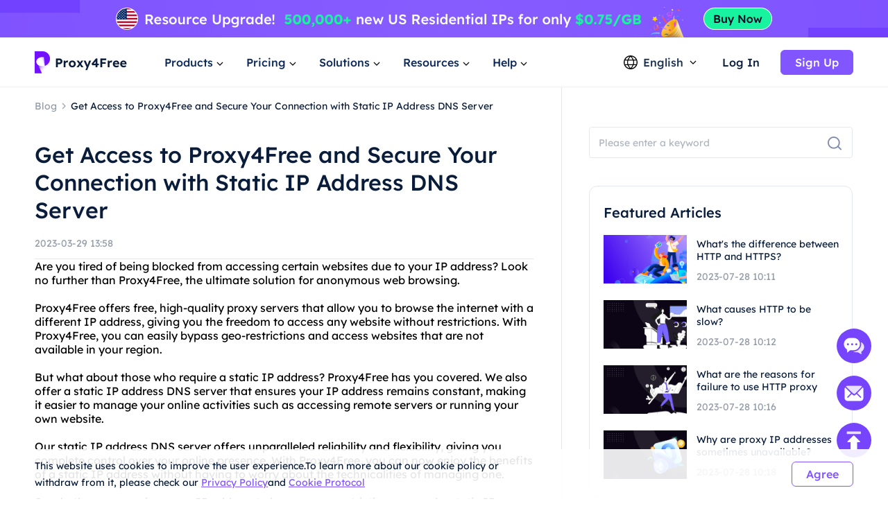

--- FILE ---
content_type: text/html; charset=utf-8
request_url: https://www.proxy4free.com/blog/28304.html
body_size: 12850
content:
<!doctype html>
<html data-n-head-ssr lang="en" data-n-head="%7B%22lang%22:%7B%22ssr%22:%22en%22%7D%7D">
  <head >
    <meta data-n-head="ssr" charset="utf-8"><meta data-n-head="ssr" name="viewport" content="width=device-width, initial-scale=1"><meta data-n-head="ssr" name="format-detection" content="telephone=no"><meta data-n-head="ssr" name="applicable-device" content="pc"><meta data-n-head="ssr" name="robots" content="index, follow"><meta data-n-head="ssr" itemprop="name" content="The Highest Quality Proxies - Residential Ip Resource Service"><meta data-n-head="ssr" itemprop="image" content="https://www.proxy4free.com/banner.png"><meta data-n-head="ssr" name="twitter:card" content="summary"><meta data-n-head="ssr" name="twitter:title" content="The Highest Quality Proxies - Residential Ip Resource Service"><meta data-n-head="ssr" name="twitter:description" content="Proxy4Free is the highest quality proxy with over 90 million IPs in over 190 countries worldwide. Proxy4Free provides residential Ip resource services at the cheapest price!"><meta data-n-head="ssr" name="twitter:image" content="https://www.proxy4free.com/banner.png"><meta data-n-head="ssr" name="twitter:site" content="Proxy4free"><meta data-n-head="ssr" name="twitter:url" content="https://www.proxy4free.com"><meta data-n-head="ssr" property="og:locale" content="en"><meta data-n-head="ssr" property="og:type" content="website"><meta data-n-head="ssr" property="og:title" content="The Highest Quality Proxies - Residential Ip Resource Service"><meta data-n-head="ssr" property="og:description" content="Proxy4Free is the highest quality proxy with over 90 million IPs in over 190 countries worldwide. Proxy4Free provides residential Ip resource services at the cheapest price!"><meta data-n-head="ssr" property="og:url" content="https://www.proxy4free.com"><meta data-n-head="ssr" property="og:site_name" content="Proxy4free"><meta data-n-head="ssr" property="og:image" content="https://www.proxy4free.com/banner.png"><meta data-n-head="ssr" data-hid="keywords" name="keywords" content="Proxy4Free, static IP address, DNS server, free proxy, anonymous browsing, internet security, stable connection"><meta data-n-head="ssr" data-hid="description" name="description" content="Proxy4Free is a free proxy platform that helps you browse the web anonymously, while a static IP address DNS server ensures that your internet connection is stable and secure. Read on to learn more."><title>Get Access to Proxy4Free and Secure Your Connection with Static IP Address DNS Server</title><link data-n-head="ssr" rel="icon" type="image/x-icon" href="/favicon.ico"><link data-n-head="ssr" rel="alternate" hreflang="x-default" href="https://www.proxy4free.com/blog/28304.html"><link data-n-head="ssr" rel="alternate" hreflang="en" href="https://www.proxy4free.com/blog/28304.html"><link data-n-head="ssr" rel="alternate" hreflang="zh-Hans" href="https://www.proxy4free.com/zh-cn/blog/28304.html"><link data-n-head="ssr" rel="alternate" hreflang="zh-Hant" href="https://www.proxy4free.com/zh-hant/blog/28304.html"><link data-n-head="ssr" rel="alternate" hreflang="pt" href="https://www.proxy4free.com/pt/blog/28304.html"><link data-n-head="ssr" rel="alternate" hreflang="vi" href="https://www.proxy4free.com/vi/blog/28304.html"><link data-n-head="ssr" rel="alternate" hreflang="ru" href="https://www.proxy4free.com/ru/blog/28304.html"><link data-n-head="ssr" rel="alternate" hreflang="id" href="https://www.proxy4free.com/id/blog/28304.html"><link data-n-head="ssr" rel="alternate" hreflang="hi" href="https://www.proxy4free.com/hi/blog/28304.html"><link data-n-head="ssr" rel="alternate" hreflang="de" href="https://www.proxy4free.com/de/blog/28304.html"><link data-n-head="ssr" rel="canonical" href="https://www.proxy4free.com/blog/28304.html"><script data-n-head="ssr" src="https://accounts.google.com/gsi/client"></script><script data-n-head="ssr" src="https://www.googletagmanager.com/gtag/js?id=AW-16518541056" async></script><noscript data-n-head="ssr" data-hid="305080c9"><style></style></noscript><link rel="preload" href="/_nuxt/6b4e7b8.js" as="script"><link rel="preload" href="/_nuxt/685ceaa.js" as="script"><link rel="preload" href="/_nuxt/81ef35f.js" as="script"><link rel="preload" href="/_nuxt/f6a3a66.js" as="script"><link rel="preload" href="/_nuxt/css/a03621a.css" as="style"><link rel="preload" href="/_nuxt/a84a209.js" as="script"><link rel="preload" href="/_nuxt/css/3043332.css" as="style"><link rel="preload" href="/_nuxt/4851ed7.js" as="script"><link rel="preload" href="/_nuxt/css/c12c51b.css" as="style"><link rel="preload" href="/_nuxt/73f700b.js" as="script"><link rel="preload" href="/_nuxt/css/d8cba30.css" as="style"><link rel="preload" href="/_nuxt/61858d2.js" as="script"><link rel="stylesheet" href="/_nuxt/css/a03621a.css"><link rel="stylesheet" href="/_nuxt/css/3043332.css"><link rel="stylesheet" href="/_nuxt/css/c12c51b.css"><link rel="stylesheet" href="/_nuxt/css/d8cba30.css">
  </head>
  <body >
    <div data-server-rendered="true" id="__nuxt"><!----><div id="__layout"><div class="Layout" data-v-23f9640c><div class="TopBanner" data-v-732aae44 data-v-23f9640c><div class="swiper" data-v-732aae44><div class="swiper-item" data-v-732aae44><div class="item residential" data-v-732aae44><a href="/pricing/residential/" data-v-7c07d884 data-v-732aae44></a></div></div></div></div> <div class="navigation-root" data-v-22c27f8a data-v-23f9640c><div class="Navigation" data-v-22c27f8a><ul class="navList" data-v-22c27f8a><li class="logo" data-v-22c27f8a><a href="/" class="nuxt-link-active" data-v-7c07d884 data-v-22c27f8a><img loading="lazy" width="134" height="32" src="/logo.webp" alt="Proxy4free" data-v-22c27f8a> <img loading="lazy" width="134" height="32" src="/logo-white.webp" alt="Proxy4free" data-v-22c27f8a></a></li> <li data-v-22c27f8a><div data-v-22c27f8a><span data-v-22c27f8a>Products</span> <svg width="16px" height="16px" viewBox="0 0 16 16" version="1.1" xmlns="http://www.w3.org/2000/svg" xmlns:xlink="http://www.w3.org/1999/xlink" class="more_down" data-v-22c27f8a><g stroke="none" stroke-width="1" fill="none" fill-rule="evenodd" data-v-22c27f8a><g transform="translate(-594.000000, -30.000000)" data-v-22c27f8a><g transform="translate(537.000000, 26.000000)" data-v-22c27f8a><g transform="translate(57.000000, 4.000000)" data-v-22c27f8a><path d="M16,0 L16,16 L0,16 L0,0 L16,0 Z" data-v-22c27f8a></path> <polygon fill="currentColor" points="4.45961356 5.54040527 7.99999428 9.08078575 11.5403748 5.54040527 12.4596138 6.45964408 7.99999428 10.9192634 3.54037476 6.45964408" data-v-22c27f8a></polygon></g></g></g></g></svg></div></li> <li data-v-22c27f8a><div data-v-22c27f8a><span data-v-22c27f8a>Pricing</span> <svg width="16px" height="16px" viewBox="0 0 16 16" version="1.1" xmlns="http://www.w3.org/2000/svg" xmlns:xlink="http://www.w3.org/1999/xlink" class="more_down" data-v-22c27f8a><g stroke="none" stroke-width="1" fill="none" fill-rule="evenodd" data-v-22c27f8a><g transform="translate(-594.000000, -30.000000)" data-v-22c27f8a><g transform="translate(537.000000, 26.000000)" data-v-22c27f8a><g transform="translate(57.000000, 4.000000)" data-v-22c27f8a><path d="M16,0 L16,16 L0,16 L0,0 L16,0 Z" data-v-22c27f8a></path> <polygon fill="currentColor" points="4.45961356 5.54040527 7.99999428 9.08078575 11.5403748 5.54040527 12.4596138 6.45964408 7.99999428 10.9192634 3.54037476 6.45964408" data-v-22c27f8a></polygon></g></g></g></g></svg></div></li> <li data-v-22c27f8a><div data-v-22c27f8a><span data-v-22c27f8a>Solutions</span> <svg width="16px" height="16px" viewBox="0 0 16 16" version="1.1" xmlns="http://www.w3.org/2000/svg" xmlns:xlink="http://www.w3.org/1999/xlink" class="more_down" data-v-22c27f8a><g stroke="none" stroke-width="1" fill="none" fill-rule="evenodd" data-v-22c27f8a><g transform="translate(-594.000000, -30.000000)" data-v-22c27f8a><g transform="translate(537.000000, 26.000000)" data-v-22c27f8a><g transform="translate(57.000000, 4.000000)" data-v-22c27f8a><path d="M16,0 L16,16 L0,16 L0,0 L16,0 Z" data-v-22c27f8a></path> <polygon fill="currentColor" points="4.45961356 5.54040527 7.99999428 9.08078575 11.5403748 5.54040527 12.4596138 6.45964408 7.99999428 10.9192634 3.54037476 6.45964408" data-v-22c27f8a></polygon></g></g></g></g></svg></div></li> <li data-v-22c27f8a><div data-v-22c27f8a><span data-v-22c27f8a>Resources</span> <svg width="16px" height="16px" viewBox="0 0 16 16" version="1.1" xmlns="http://www.w3.org/2000/svg" xmlns:xlink="http://www.w3.org/1999/xlink" class="more_down" data-v-22c27f8a><g stroke="none" stroke-width="1" fill="none" fill-rule="evenodd" data-v-22c27f8a><g transform="translate(-594.000000, -30.000000)" data-v-22c27f8a><g transform="translate(537.000000, 26.000000)" data-v-22c27f8a><g transform="translate(57.000000, 4.000000)" data-v-22c27f8a><path d="M16,0 L16,16 L0,16 L0,0 L16,0 Z" data-v-22c27f8a></path> <polygon fill="currentColor" points="4.45961356 5.54040527 7.99999428 9.08078575 11.5403748 5.54040527 12.4596138 6.45964408 7.99999428 10.9192634 3.54037476 6.45964408" data-v-22c27f8a></polygon></g></g></g></g></svg></div></li> <li data-v-22c27f8a><div data-v-22c27f8a><span data-v-22c27f8a>Help</span> <svg width="16px" height="16px" viewBox="0 0 16 16" version="1.1" xmlns="http://www.w3.org/2000/svg" xmlns:xlink="http://www.w3.org/1999/xlink" class="more_down" data-v-22c27f8a><g stroke="none" stroke-width="1" fill="none" fill-rule="evenodd" data-v-22c27f8a><g transform="translate(-594.000000, -30.000000)" data-v-22c27f8a><g transform="translate(537.000000, 26.000000)" data-v-22c27f8a><g transform="translate(57.000000, 4.000000)" data-v-22c27f8a><path d="M16,0 L16,16 L0,16 L0,0 L16,0 Z" data-v-22c27f8a></path> <polygon fill="currentColor" points="4.45961356 5.54040527 7.99999428 9.08078575 11.5403748 5.54040527 12.4596138 6.45964408 7.99999428 10.9192634 3.54037476 6.45964408" data-v-22c27f8a></polygon></g></g></g></g></svg></div></li></ul> <div class="NavigationOperate" data-v-545909c2 data-v-22c27f8a><div class="operate" data-v-545909c2><div class="language" data-v-9a23feca data-v-545909c2><div class="language_wrap" data-v-9a23feca><svg width="20px" height="20px" viewBox="0 0 20 20" version="1.1" xmlns="http://www.w3.org/2000/svg" xmlns:xlink="http://www.w3.org/1999/xlink" class="icon_language" data-v-9a23feca><g stroke="none" stroke-width="1" fill="none" fill-rule="evenodd" data-v-9a23feca><g transform="translate(-1231.000000, -26.000000)" fill="currentColor" data-v-9a23feca><path d="M1241.00077,26 C1246.52416,26 1251.00167,30.4771422 1251.00167,35.9999302 C1251.00167,41.5228578 1246.52416,46 1241.00077,46 C1235.47752,46 1231,41.5228578 1231,35.9999302 C1231,30.4771422 1235.47752,26 1241.00077,26 Z M1248.6041,39.9620899 L1245.20242,39.9620899 C1244.61153,41.4664963 1243.68721,42.9633971 1242.43325,44.4520948 L1242.43325,44.452318 C1245.12131,44.0001144 1247.38472,42.2969081 1248.6041,39.9620899 Z M1236.78301,39.9620899 L1233.39746,39.9620899 C1234.61403,42.2914672 1236.86968,43.9920508 1239.54945,44.4490535 L1239.54945,44.4488303 C1238.29692,42.9612208 1237.37346,41.4654081 1236.78301,39.9620899 Z M1243.84777,39.9620899 L1238.13767,39.9620899 C1238.75962,41.3671103 1239.7099,42.7801663 1240.99259,44.2021788 C1242.26279,42.7943404 1243.20684,41.3953468 1243.82901,40.0041657 L1243.84777,39.9619783 L1243.84777,39.9620899 Z M1236.35158,33.2879084 L1232.86664,33.2879084 C1232.58258,34.140223 1232.42866,35.0521637 1232.42866,35.9999302 C1232.42866,36.9478363 1232.58258,37.859777 1232.86664,38.7120916 L1236.36936,38.7120916 C1236.12366,37.7995092 1236.00038,36.8841924 1236.00038,35.9664761 C1236.00038,35.0855063 1236.11406,34.2067129 1236.34048,33.330319 L1236.35158,33.2879084 Z M1244.33542,33.2879084 L1237.6501,33.2879084 C1237.38339,34.1838334 1237.25051,35.0766893 1237.25051,35.9664761 C1237.25051,36.8785284 1237.39003,37.7936219 1237.67028,38.7120916 L1244.31516,38.7120916 C1244.5954,37.7936219 1244.73492,36.8785284 1244.73492,35.9664761 C1244.73492,35.0766893 1244.60215,34.1838334 1244.33542,33.2879084 Z M1249.13503,33.2879084 L1245.63385,33.2879084 C1245.86774,34.1783647 1245.98505,35.0712206 1245.98505,35.9664761 C1245.98505,36.8841924 1245.86177,37.7995092 1245.61607,38.7120916 L1249.13492,38.7120916 C1249.41909,37.859777 1249.57301,36.9478363 1249.57301,35.9999302 C1249.57301,35.0521637 1249.41909,34.140223 1249.13503,33.2879084 Z M1239.48393,27.5623862 L1239.475,27.5640324 C1236.82791,28.0394503 1234.60267,29.7301287 1233.39757,32.0378822 L1236.75695,32.0378822 C1237.33596,30.5383865 1238.24624,29.0463127 1239.48393,27.5623862 Z M1240.99281,27.7308849 L1240.96176,27.7651203 C1239.67435,29.1982377 1238.72452,30.6220918 1238.10823,32.0379938 L1243.87718,32.0379938 C1243.256,30.6108753 1242.29591,29.1754699 1240.99281,27.7308849 Z M1242.49877,27.5590101 L1242.5293,27.5957288 C1243.75281,29.0685504 1244.6538,30.5496309 1245.22846,32.0378822 L1248.6041,32.0378822 C1247.39474,29.7220372 1245.15806,28.0275641 1242.49877,27.5590101 Z" data-v-9a23feca></path></g></g></svg> <span data-v-9a23feca>English</span> <svg width="16px" height="16px" viewBox="0 0 16 16" version="1.1" xmlns="http://www.w3.org/2000/svg" xmlns:xlink="http://www.w3.org/1999/xlink" class="icon_more" data-v-9a23feca><g stroke="none" stroke-width="1" fill="none" fill-rule="evenodd" data-v-9a23feca><g transform="translate(-594.000000, -30.000000)" data-v-9a23feca><g transform="translate(537.000000, 26.000000)" data-v-9a23feca><g transform="translate(57.000000, 4.000000)" data-v-9a23feca><path d="M16,0 L16,16 L0,16 L0,0 L16,0 Z" data-v-9a23feca></path> <polygon fill="currentColor" points="4.45961356 5.54040527 7.99999428 9.08078575 11.5403748 5.54040527 12.4596138 6.45964408 7.99999428 10.9192634 3.54037476 6.45964408" data-v-9a23feca></polygon></g></g></g></g></svg> <ul class="languagePop" style="display:none;" data-v-9a23feca data-v-9a23feca><li data-v-9a23feca><a href="/blog/28304.html" aria-current="page" data-report="menu-Change Language-en" class="nuxt-link-exact-active nuxt-link-active" data-v-9a23feca>English</a></li><li data-v-9a23feca><a href="/zh-cn/blog/28304.html" data-report="menu-Change Language-zh-Hans" data-v-9a23feca>简体中文</a></li><li data-v-9a23feca><a href="/zh-hant/blog/28304.html" data-report="menu-Change Language-zh-Hant" data-v-9a23feca>繁體中文</a></li><li data-v-9a23feca><a href="/pt/blog/28304.html" data-report="menu-Change Language-pt" data-v-9a23feca>português</a></li><li data-v-9a23feca><a href="/vi/blog/28304.html" data-report="menu-Change Language-vi" data-v-9a23feca>Tiếng Việt</a></li><li data-v-9a23feca><a href="/ru/blog/28304.html" data-report="menu-Change Language-ru" data-v-9a23feca>Русский</a></li><li data-v-9a23feca><a href="/id/blog/28304.html" data-report="menu-Change Language-id" data-v-9a23feca>Bahasa Indonesia</a></li><li data-v-9a23feca><a href="/hi/blog/28304.html" data-report="menu-Change Language-hi" data-v-9a23feca>Hindi</a></li><li data-v-9a23feca><a href="/de/blog/28304.html" data-report="menu-Change Language-de" data-v-9a23feca>German</a></li></ul></div></div> <div class="user_email_wrapper" data-v-545909c2><a href="/login/" data-report="Log In" class="btn login" data-v-7c07d884 data-v-545909c2>Log In</a> <a href="/register/" class="btn regist" data-v-7c07d884 data-v-545909c2><button theme="primary" size="medium" type="button" variant="base" class="m-button" data-v-5ccacbaa data-v-545909c2><!----> <span data-v-5ccacbaa>Sign Up</span></button></a></div></div> <!----></div></div> <div class="popup subject" style="display:none;" data-v-22c27f8a data-v-22c27f8a><main data-v-22c27f8a><div class="proxy_price" data-v-22c27f8a><div class="product_area" data-v-22c27f8a><div class="tit" data-v-22c27f8a>PRODUCTS</div> <div class="list proxy" data-v-22c27f8a><a href="/residential-proxies/" class="item" data-v-7c07d884 data-v-22c27f8a><img loading="lazy" width="36" height="36" src="/_nuxt/img/rp.dacd861.png" alt="Proxy4free" data-v-22c27f8a> <div class="infos" data-v-22c27f8a><div class="info_name" data-v-22c27f8a>
										Residential Proxy
										<span class="badge" data-v-22c27f8a>Popular</span></div> <div class="info_det" data-v-22c27f8a>Real residential IPs help you get the accurate data.</div></div></a> <a href="/unlimited-residential-proxies/" class="item" data-v-7c07d884 data-v-22c27f8a><img loading="lazy" width="36" height="36" src="/_nuxt/img/urp.c49bf15.png" alt="Proxy4free" data-v-22c27f8a> <div class="infos" data-v-22c27f8a><div class="info_name" data-v-22c27f8a>Unlimited Residential Proxy</div> <div class="info_det" data-v-22c27f8a>With our unlimited plan, you get unlimited traffic.</div></div></a> <a href="/static-data-center-proxies/" class="item" data-v-7c07d884 data-v-22c27f8a><img loading="lazy" width="36" height="36" src="/_nuxt/img/products-data-center-icon.53bb611.png" alt="Proxy4free" data-v-22c27f8a> <div class="infos" data-v-22c27f8a><div class="info_name" data-v-22c27f8a>Static Data Center Proxy</div> <div class="info_det" data-v-22c27f8a>Use stable and powerful data center IP around the world</div></div></a> <a href="/static-residential-proxies/" class="item" data-v-7c07d884 data-v-22c27f8a><img loading="lazy" width="36" height="36" src="/_nuxt/img/srp.5fcf123.png" alt="Proxy4free" data-v-22c27f8a> <div class="infos" data-v-22c27f8a><div class="info_name" data-v-22c27f8a>Static Residential Proxy</div> <div class="info_det" data-v-22c27f8a>Static and dedicated IPs, validity up to one year.</div></div></a> <a href="/long-acting-isp-proxies/" class="item" data-v-7c07d884 data-v-22c27f8a><img loading="lazy" width="36" height="36" src="/_nuxt/img/products-long-ips-icon.915a538.png" alt="Proxy4free" data-v-22c27f8a> <div class="infos" data-v-22c27f8a><div class="info_name" data-v-22c27f8a>Long Acting ISP Proxy</div> <div class="info_det" data-v-22c27f8a>Extract the required data without the fear of getting blocked</div></div></a></div></div></div></main></div> <div class="popup subject" style="display:none;" data-v-22c27f8a data-v-22c27f8a><main data-v-22c27f8a><div class="proxy_price" data-v-22c27f8a><div class="product_area" data-v-22c27f8a><div class="tit" data-v-22c27f8a>
							PRICING
						</div> <div class="list pricing" data-v-22c27f8a><a href="/pricing/residential/" class="item" data-v-7c07d884 data-v-22c27f8a><img loading="lazy" width="36" height="36" src="/_nuxt/img/rp.dacd861.png" alt="Proxy4free" data-v-22c27f8a> <div class="infos" data-v-22c27f8a><div class="info_name" data-v-22c27f8a>
										Residential Proxy
										<span class="badge" data-v-22c27f8a>73.6% OFF</span></div> <div class="info_det" data-v-22c27f8a>Most affordable residential proxies.</div></div> <div class="right" data-v-22c27f8a><p data-v-22c27f8a>STARTING AT</p> <b data-v-22c27f8a>-</b></div></a> <a href="/pricing/unlimited/" class="item" data-v-7c07d884 data-v-22c27f8a><img loading="lazy" width="36" height="36" src="/_nuxt/img/urp.c49bf15.png" alt="Proxy4free" data-v-22c27f8a> <div class="infos" data-v-22c27f8a><div class="info_name" data-v-22c27f8a>
										Unlimited Residential Proxy
										</div> <div class="info_det" data-v-22c27f8a>High-Speed And Stable Unlimited Proxy</div></div> <div class="right" data-v-22c27f8a><p data-v-22c27f8a>STARTING AT</p> <b data-v-22c27f8a>-</b></div></a> <a href="/pricing/data-center/" class="item" data-v-7c07d884 data-v-22c27f8a><img loading="lazy" width="36" height="36" src="/_nuxt/img/products-data-center-icon.53bb611.png" alt="Proxy4free" data-v-22c27f8a> <div class="infos" data-v-22c27f8a><div class="info_name" data-v-22c27f8a>
										Static Data Center Proxy
										<span class="badge purple" data-v-22c27f8a>New</span></div> <div class="info_det" data-v-22c27f8a>High-speed and stable data center proxy.</div></div> <div class="right" data-v-22c27f8a><p data-v-22c27f8a>STARTING AT</p> <b data-v-22c27f8a>-</b></div></a> <a href="/pricing/static/" class="item" data-v-7c07d884 data-v-22c27f8a><img loading="lazy" width="36" height="36" src="/_nuxt/img/srp.5fcf123.png" alt="Proxy4free" data-v-22c27f8a> <div class="infos" data-v-22c27f8a><div class="info_name" data-v-22c27f8a>
										Static Residential Proxy
										</div> <div class="info_det" data-v-22c27f8a>High performance residential proxies.</div></div> <div class="right" data-v-22c27f8a><p data-v-22c27f8a>STARTING AT</p> <b data-v-22c27f8a>-</b></div></a> <a href="/pricing/long/" class="item" data-v-7c07d884 data-v-22c27f8a><img loading="lazy" width="36" height="36" src="/_nuxt/img/products-long-ips-icon.915a538.png" alt="Proxy4free" data-v-22c27f8a> <div class="infos" data-v-22c27f8a><div class="info_name" data-v-22c27f8a>
										Long Acting ISP Proxy
										<span class="badge green" data-v-22c27f8a>Hot</span></div> <div class="info_det" data-v-22c27f8a>Unlimited connections and threads</div></div> <div class="right" data-v-22c27f8a><p data-v-22c27f8a>STARTING AT</p> <b data-v-22c27f8a>-</b></div></a></div></div></div></main></div> <div class="popup solutions_pop" style="display:none;" data-v-22c27f8a data-v-22c27f8a><main data-v-22c27f8a><div class="solutions" data-v-22c27f8a><div class="tit" data-v-22c27f8a>USE CASE</div> <div class="list" data-v-22c27f8a><a href="/application/data-scraping/" data-v-7c07d884 data-v-22c27f8a><img loading="lazy" width="36" height="36" src="/_nuxt/img/icon_useCase0.8d9a203.png" alt="Proxy4free" data-v-22c27f8a> <div data-v-22c27f8a><b data-v-22c27f8a>Data Scraping</b> <p data-v-22c27f8a>Easily gather reliable and accurate data from anywhere in the world</p></div></a><a href="/application/ad-verification/" data-v-7c07d884 data-v-22c27f8a><img loading="lazy" width="36" height="36" src="/_nuxt/img/icon_useCase1.0346f67.png" alt="Proxy4free" data-v-22c27f8a> <div data-v-22c27f8a><b data-v-22c27f8a>Ad Verification</b> <p data-v-22c27f8a>Ensure integrity via residential IPs Eliminate fraud</p></div></a><a href="/application/seo-monitoring/" data-v-7c07d884 data-v-22c27f8a><img loading="lazy" width="36" height="36" src="/_nuxt/img/icon_useCase2.c16e1d6.png" alt="Proxy4free" data-v-22c27f8a> <div data-v-22c27f8a><b data-v-22c27f8a>SEO Monitoring</b> <p data-v-22c27f8a>Stay on top of your SERPs and improve rankings by using IP proxy</p></div></a><a href="/application/price-monitoring/" data-v-7c07d884 data-v-22c27f8a><img loading="lazy" width="36" height="36" src="/_nuxt/img/icon_useCase3.284e2a9.png" alt="Proxy4free" data-v-22c27f8a> <div data-v-22c27f8a><b data-v-22c27f8a>Price Monitoring</b> <p data-v-22c27f8a>Keep an eye on your competition and economic trends </p></div></a><a href="/application/brand-protection/" data-v-7c07d884 data-v-22c27f8a><img loading="lazy" width="36" height="36" src="/_nuxt/img/icon_useCase4.0376c8f.png" alt="Proxy4free" data-v-22c27f8a> <div data-v-22c27f8a><b data-v-22c27f8a>Brand Protection</b> <p data-v-22c27f8a>Preserve your company's reputation and grow customer loyalty</p></div></a><a href="/application/stock-market-data/" data-v-7c07d884 data-v-22c27f8a><img loading="lazy" width="36" height="36" src="/_nuxt/img/icon_useCase5.813a249.png" alt="Proxy4free" data-v-22c27f8a> <div data-v-22c27f8a><b data-v-22c27f8a>Stock Market Data</b> <p data-v-22c27f8a>Monitor stock market trends and price updates to optimize your investments</p></div></a></div></div> <div class="target_wrapper" data-v-22c27f8a><div class="tit" data-v-22c27f8a>TARGET</div> <div class="list" data-v-22c27f8a><a href="/application/facebook-proxies/" class="target" data-v-7c07d884 data-v-22c27f8a><img loading="lazy" width="24" height="24" src="/_nuxt/img/facebook.bc2f599.png" alt="Proxy4free" data-v-22c27f8a> <span data-v-22c27f8a>Facebook</span></a> <a href="/application/pinterest-proxies/" class="target" data-v-7c07d884 data-v-22c27f8a><img loading="lazy" width="24" height="24" src="/_nuxt/img/pinterest.66a71d9.png" alt="Proxy4free" data-v-22c27f8a> <span data-v-22c27f8a>Pinterest</span></a> <a href="/application/instagram-proxies/" class="target" data-v-7c07d884 data-v-22c27f8a><img loading="lazy" width="24" height="24" src="/_nuxt/img/instagram.6464871.png" alt="Proxy4free" data-v-22c27f8a> <span data-v-22c27f8a>Instagram</span></a> <a href="/application/telegram-proxies/" class="target" data-v-7c07d884 data-v-22c27f8a><img loading="lazy" width="24" height="24" src="/_nuxt/img/telegram.f4e288a.png" alt="Proxy4free" data-v-22c27f8a> <span data-v-22c27f8a>Telegram</span></a> <a href="/application/" class="target" data-v-7c07d884 data-v-22c27f8a><span data-v-22c27f8a>All Use Cases</span> <svg fill="none" viewBox="0 0 24 24" width="1em" height="1em" class="t-icon t-icon-arrow-right" data-v-22c27f8a><path fill="currentColor" d="M4.5 11h11.59l-4.5-4.5L13 5.09 19.91 12 13 18.91l-1.41-1.41 4.5-4.5H4.5v-2z" data-v-22c27f8a></path></svg></a></div></div></main></div> <div class="popup resources_pop" style="display:none;" data-v-22c27f8a data-v-22c27f8a><main data-v-22c27f8a><div class="solutions resources" data-v-22c27f8a><div class="tit" data-v-22c27f8a>PARTNERS</div> <div class="list" data-v-22c27f8a><a href="/referral/" data-v-7c07d884 data-v-22c27f8a><img loading="lazy" width="36" height="36" src="/_nuxt/img/resources1.7374a55.png" alt="Proxy4free" data-v-22c27f8a> <div data-v-22c27f8a><b data-v-22c27f8a>Affiliate Program</b> <p data-v-22c27f8a>With the anonymity of a residential proxy.</p></div></a> <a href="/blog/" class="nuxt-link-active" data-v-7c07d884 data-v-22c27f8a><img loading="lazy" width="36" height="36" src="/_nuxt/img/resources3.d06bd5d.png" alt="Proxy4free" data-v-22c27f8a> <div data-v-22c27f8a><b data-v-22c27f8a>Blog</b> <p data-v-22c27f8a>All the information you need to get up and running.</p></div></a></div></div> <div class="solutions resources" data-v-22c27f8a><div class="tit" data-v-22c27f8a>RESOURCES</div> <div class="list" data-v-22c27f8a><a href="/ipaddress/" data-v-7c07d884 data-v-22c27f8a><img loading="lazy" width="36" height="36" src="/_nuxt/img/resources4.9e58746.png" alt="Proxy4free" data-v-22c27f8a> <div data-v-22c27f8a><b data-v-22c27f8a>IP Lookup</b> <p data-v-22c27f8a>All the information you need to get up and running.</p></div></a></div></div> <div class="countries" data-v-22c27f8a><div class="target_wrapper" data-v-22c27f8a><div class="list" data-v-22c27f8a><a href="/us/" class="target" data-v-7c07d884 data-v-22c27f8a><img loading="lazy" width="32" height="22" src="/_nuxt/img/us.36e6567.png" alt="Proxy4free" data-v-22c27f8a> <span data-v-22c27f8a>United States</span></a> <a href="/gb/" class="target" data-v-7c07d884 data-v-22c27f8a><img loading="lazy" width="32" height="22" src="/_nuxt/img/uk.7ee8050.png" alt="Proxy4free" data-v-22c27f8a> <span data-v-22c27f8a>United Kingdom</span></a> <a href="/ca/" class="target" data-v-7c07d884 data-v-22c27f8a><img loading="lazy" width="32" height="22" src="/_nuxt/img/ca.deea64c.png" alt="Proxy4free" data-v-22c27f8a> <span data-v-22c27f8a>Canada</span></a> <a href="/mx/" class="target" data-v-7c07d884 data-v-22c27f8a><img loading="lazy" width="32" height="22" src="/_nuxt/img/mx.c85b6f5.png" alt="Proxy4free" data-v-22c27f8a> <span data-v-22c27f8a>Mexico</span></a> <a href="/br/" class="target" data-v-7c07d884 data-v-22c27f8a><img loading="lazy" width="32" height="22" src="/_nuxt/img/br.9ce4495.png" alt="Proxy4free" data-v-22c27f8a> <span data-v-22c27f8a>Brazil</span></a> <a href="/locations/" class="target" data-v-7c07d884 data-v-22c27f8a><span data-v-22c27f8a>All Locations</span> <svg fill="none" viewBox="0 0 24 24" width="1em" height="1em" class="t-icon t-icon-arrow-right" data-v-22c27f8a><path fill="currentColor" d="M4.5 11h11.59l-4.5-4.5L13 5.09 19.91 12 13 18.91l-1.41-1.41 4.5-4.5H4.5v-2z" data-v-22c27f8a></path></svg></a></div></div></div></main></div> <div class="popup help_pop" style="display:none;" data-v-22c27f8a data-v-22c27f8a><main data-v-22c27f8a><div class="solutions resources help" data-v-22c27f8a><div class="tit" data-v-22c27f8a>GETTING STARTED</div> <div class="list" data-v-22c27f8a><a href="/help-page/faq-page/" data-v-7c07d884 data-v-22c27f8a><img loading="lazy" width="36" height="36" src="/_nuxt/img/help1.ee77cb8.png" alt="Proxy4free" data-v-22c27f8a> <div data-v-22c27f8a><b data-v-22c27f8a>FAQ</b> <p data-v-22c27f8a>With the anonymity of a residential proxy.</p></div></a> <a href="/help-page/user-guide/" data-v-7c07d884 data-v-22c27f8a><img loading="lazy" width="36" height="36" src="/_nuxt/img/help2.d63d7c7.png" alt="Proxy4free" data-v-22c27f8a> <div data-v-22c27f8a><b data-v-22c27f8a>User guide</b> <p data-v-22c27f8a>All the information you need to get up and running</p></div></a> <a href="javascript:;" data-v-22c27f8a><img loading="lazy" width="36" height="36" src="/_nuxt/img/help3.38f1d4f.png" alt="Proxy4free" data-v-22c27f8a> <div data-v-22c27f8a><b data-v-22c27f8a>Contact us</b> <p data-v-22c27f8a>Contact our support team for free</p></div></a></div></div></main></div></div> <div class="detail" data-v-139b5638 data-v-23f9640c><div class="content left" data-v-139b5638><nav data-v-139b5638><a href="/blog/" class="nuxt-link-active" data-v-7c07d884 data-v-139b5638><p class="blog_title" data-v-139b5638>Blog</p></a> <img loading="lazy" width="16" height="16" src="[data-uri]" alt="proxy4free" data-v-139b5638> <span class="article_title" data-v-139b5638>Get Access to Proxy4Free and Secure Your Connection with Static IP Address DNS Server</span></nav> <h1 data-v-139b5638>Get Access to Proxy4Free and Secure Your Connection with Static IP Address DNS Server</h1> <p class="time" data-v-139b5638>2023-03-29 13:58</p> <main data-v-139b5638>Are you tired of being blocked from accessing certain websites due to your IP address? Look no further than Proxy4Free, the ultimate solution for anonymous web browsing.<br><br>Proxy4Free offers free, high-quality proxy servers that allow you to browse the internet with a different IP address, giving you the freedom to access any website without restrictions. With Proxy4Free, you can easily bypass geo-restrictions and access websites that are not available in your region.<br><br>But what about those who require a static IP address? Proxy4Free has you covered. We also offer a static IP address DNS server that ensures your IP address remains constant, making it easier to manage your online activities such as accessing remote servers or running your own website.<br><br>Our static IP address DNS server offers unparalleled reliability and flexibility, giving you complete control over your online presence. With Proxy4Free, you can now enjoy the benefits of a static IP address without having to worry about the technicalities of managing one.<br><br>So whether you require a new IP address to bypass geo-restrictions or need a static IP address DNS server to manage your online activities, Proxy4Free has everything you need. Try out our free, high-quality proxy servers today and experience the freedom of anonymous web browsing.</main></div> <div class="right" data-v-139b5638><div class="top" data-v-139b5638><div class="search_list" data-v-139b5638><form class="search_form" data-v-139b5638><div size="large" class="m-input large borderless text" data-v-bbcbf986 data-v-139b5638><span class="prefix" data-v-bbcbf986></span> <input placeholder="Please enter a keyword" type="text" autocomplete="off" value="" data-v-bbcbf986> <!----> <!----> <span class="suffix" data-v-bbcbf986></span></div> <button theme="primary" size="24" type="submit" variant="base" class="m-button search_icon" data-v-5ccacbaa data-v-139b5638><!----> <span data-v-5ccacbaa><img loading="lazy" width="24" height="24" src="/_nuxt/img/blog_search_icon.f2de94c.webp" alt="proxy4free" data-v-5ccacbaa data-v-139b5638></span></button></form></div></div> <div class="recommend_list" data-v-139b5638><h2 data-v-139b5638>Featured Articles</h2> <ul data-v-139b5638><li data-v-139b5638><a href="/blog/differencebetween/" data-v-7c07d884 data-v-139b5638><img loading="lazy" width="120" height="70" src="https://images.proxy4free.com/article/202307/53e2b4b4137a16407b13056a4353b495.png" alt="proxy4free" class="left_li" data-v-139b5638></a> <!----> <a href="/blog/differencebetween/" data-v-7c07d884 data-v-139b5638><div class="right_li" data-v-139b5638><p class="title" data-v-139b5638>What's the difference between HTTP and HTTPS?</p> <p class="time" data-v-139b5638>2023-07-28 10:11</p></div></a></li><li data-v-139b5638><a href="/blog/causes/" data-v-7c07d884 data-v-139b5638><img loading="lazy" width="120" height="70" src="https://images.proxy4free.com/article/202307/7e9aacbb73113379b174557bff005cf2.png" alt="proxy4free" class="left_li" data-v-139b5638></a> <!----> <a href="/blog/causes/" data-v-7c07d884 data-v-139b5638><div class="right_li" data-v-139b5638><p class="title" data-v-139b5638>What causes HTTP to be slow?</p> <p class="time" data-v-139b5638>2023-07-28 10:12</p></div></a></li><li data-v-139b5638><a href="/blog/reasons/" data-v-7c07d884 data-v-139b5638><img loading="lazy" width="120" height="70" src="https://images.proxy4free.com/article/202307/fb8d14b831c9b390ac9dfb3f9e7cd74b.png" alt="proxy4free" class="left_li" data-v-139b5638></a> <!----> <a href="/blog/reasons/" data-v-7c07d884 data-v-139b5638><div class="right_li" data-v-139b5638><p class="title" data-v-139b5638>What are the reasons for failure to use HTTP proxy</p> <p class="time" data-v-139b5638>2023-07-28 10:16</p></div></a></li><li data-v-139b5638><a href="/blog/unavailable/" data-v-7c07d884 data-v-139b5638><img loading="lazy" width="120" height="70" src="https://images.proxy4free.com/article/202307/d6772d236a236ff39b9f638939f6878f.png" alt="proxy4free" class="left_li" data-v-139b5638></a> <!----> <a href="/blog/unavailable/" data-v-7c07d884 data-v-139b5638><div class="right_li" data-v-139b5638><p class="title" data-v-139b5638>Why are proxy IP addresses sometimes unavailable?</p> <p class="time" data-v-139b5638>2023-07-28 10:18</p></div></a></li></ul> <!----></div></div> <!----> <!----></div> <div class="cookieProtocol" style="display:none;" data-v-23f9640c><div data-v-23f9640c><p data-v-23f9640c>
				This website uses cookies to improve the user experience.To learn more about our cookie policy or withdraw from it, please check our
				<a href="/privacy-policy" target="_blank" data-v-23f9640c>Privacy Policy</a>and
				<a href="/service-terms" target="_blank" data-v-23f9640c>Cookie Protocol</a></p> <button theme="primary" size="medium" type="button" variant="outline" class="m-button" data-v-5ccacbaa data-v-23f9640c><!----> <span data-v-5ccacbaa>Agree</span></button></div></div> <div class="contacts" data-v-107d4611 data-v-23f9640c><div class="item" data-v-107d4611><div class="item_one" data-v-107d4611><div class="icon chat" data-v-107d4611></div></div></div> <div class="item email_item" data-v-107d4611><div class="item_one" data-v-107d4611><div class="icon email" data-v-107d4611></div></div> <div class="email_popup_wrapper" data-v-107d4611><div class="email_popup_box" data-v-107d4611><div class="tit" data-v-107d4611>Contact us with email</div> <div class="email_address" data-v-107d4611><a href="/cdn-cgi/l/email-protection" class="__cf_email__" data-cfemail="c9babcb9b9a6bbbd89b9bba6b1b0fdafbbacace7aaa6a4">[email&#160;protected]</a></div> <div class="email_icon" data-v-107d4611></div> <div class="tips" data-v-107d4611>Tips</div> <div class="t1" data-v-107d4611>Provide your account number or email</div> <div class="t1" data-v-107d4611>Provide pictures or videos and describe your problem in detail.</div> <div class="t1" data-v-107d4611>We will reply to your question within 24 hours</div></div></div></div> <div class="item" data-v-107d4611><div class="item_one" data-v-107d4611><div class="icon top" data-v-107d4611></div></div></div></div> <!----> <div data-fetch-key="data-v-2cf32182:0" class="footer" data-v-2cf32182 data-v-23f9640c><section class="section1" data-v-2cf32182><div data-v-2cf32182><a href="/" class="nuxt-link-active" data-v-7c07d884 data-v-2cf32182><img loading="lazy" width="174" height="38" src="/logo-white-footer.webp" alt="Proxy4free" data-v-2cf32182></a> <div class="language" data-v-2cf32182><div class="trigger" data-v-2cf32182><img width="16" height="16" src="/_nuxt/img/icon_language_white.a480d39.svg" alt="Proxy4Free" class="icon_language" data-v-2cf32182> <span data-v-2cf32182>English</span> <img width="16" height="16" src="[data-uri]" alt="Proxy4Free" class="icon_arrow" data-v-2cf32182> <ul class="languagePop" style="display:none;" data-v-2cf32182 data-v-2cf32182><li data-v-2cf32182><a href="/blog/28304.html" aria-current="page" data-report="footer-Change Language-en" class="nuxt-link-exact-active nuxt-link-active" data-v-2cf32182>English</a></li><li data-v-2cf32182><a href="/zh-cn/blog/28304.html" data-report="footer-Change Language-zh-Hans" data-v-2cf32182>简体中文</a></li><li data-v-2cf32182><a href="/zh-hant/blog/28304.html" data-report="footer-Change Language-zh-Hant" data-v-2cf32182>繁體中文</a></li><li data-v-2cf32182><a href="/pt/blog/28304.html" data-report="footer-Change Language-pt" data-v-2cf32182>português</a></li><li data-v-2cf32182><a href="/vi/blog/28304.html" data-report="footer-Change Language-vi" data-v-2cf32182>Tiếng Việt</a></li><li data-v-2cf32182><a href="/ru/blog/28304.html" data-report="footer-Change Language-ru" data-v-2cf32182>Русский</a></li><li data-v-2cf32182><a href="/id/blog/28304.html" data-report="footer-Change Language-id" data-v-2cf32182>Bahasa Indonesia</a></li><li data-v-2cf32182><a href="/hi/blog/28304.html" data-report="footer-Change Language-hi" data-v-2cf32182>Hindi</a></li><li data-v-2cf32182><a href="/de/blog/28304.html" data-report="footer-Change Language-de" data-v-2cf32182>German</a></li></ul></div></div> <div class="contact" data-v-2cf32182><div class="title" data-v-2cf32182>Contact Us</div> <p data-v-2cf32182><img loading="lazy" width="18" height="18" src="[data-uri]" alt="Proxy4free" data-v-2cf32182> <a href="/cdn-cgi/l/email-protection#a9dadcd9d9c6dbdde9d9dbc6d1d09dcfdbcccc87cac6c4" data-v-2cf32182>Email：<span class="__cf_email__" data-cfemail="c9babcb9b9a6bbbd89b9bba6b1b0fdafbbacace7aaa6a4">[email&#160;protected]</span></a></p> <p data-v-2cf32182><img loading="lazy" width="18" height="18" src="/_nuxt/img/icon_address.85f6598.webp" alt="Proxy4free" data-v-2cf32182> <a href="javascript:;" data-v-2cf32182>Address：FLAT 2401-16 WING SHING INDUSTRIAL BUILDING 26 NG FONG STREET SAN PO KONG KOWLOON HONGKONG</a></p></div></div> <div data-v-2cf32182><div class="title" data-v-2cf32182>Proxy4free</div> <p data-v-2cf32182><a href="/" class="nuxt-link-active" data-v-7c07d884 data-v-2cf32182>Home</a></p> <p data-v-2cf32182><a href="/pricing/" data-v-7c07d884 data-v-2cf32182>Pricing</a></p> <p data-v-2cf32182><a href="/referral/" data-v-7c07d884 data-v-2cf32182>Referral Program</a></p> <p data-v-2cf32182><a href="/residential-proxies/" data-v-7c07d884 data-v-2cf32182>Residential Proxies</a></p> <p data-v-2cf32182><a href="/ipaddress/" data-v-7c07d884 data-v-2cf32182>IP Address</a></p></div> <div data-v-2cf32182><div class="title" data-v-2cf32182>Popular Places</div> <p data-v-2cf32182><a href="/jp/" data-v-7c07d884 data-v-2cf32182>Japan</a></p> <p data-v-2cf32182><a href="/kr/" data-v-7c07d884 data-v-2cf32182>South Korea</a></p> <p data-v-2cf32182><a href="/mx/" data-v-7c07d884 data-v-2cf32182>Mexico</a></p> <p data-v-2cf32182><a href="/br/" data-v-7c07d884 data-v-2cf32182>Brazil</a></p> <p data-v-2cf32182><a href="/ca/" data-v-7c07d884 data-v-2cf32182>Canada</a></p> <p class="more" data-v-2cf32182><a href="/locations/" data-v-7c07d884 data-v-2cf32182>More locations+</a></p></div> <div data-v-2cf32182><div class="title" data-v-2cf32182>Use Cases</div> <p data-v-2cf32182><a href="/application/data-scraping/" data-v-7c07d884 data-v-2cf32182>Data Scraping</a></p> <p data-v-2cf32182><a href="/application/ad-verification/" data-v-7c07d884 data-v-2cf32182>Ad Verification</a></p> <p data-v-2cf32182><a href="/application/seo-monitoring/" data-v-7c07d884 data-v-2cf32182>SEO Monitoring</a></p> <p data-v-2cf32182><a href="/application/price-monitoring/" data-v-7c07d884 data-v-2cf32182>Price Monitoring</a></p> <p data-v-2cf32182><a href="/application/brand-protection/" data-v-7c07d884 data-v-2cf32182>Brand Protection</a></p> <p class="more" data-v-2cf32182><a href="/application/" data-v-7c07d884 data-v-2cf32182>More Use Cases+</a></p></div> <div data-v-2cf32182><div class="title" data-v-2cf32182>Resources</div> <p data-v-2cf32182><a href="/help-page/" data-v-7c07d884 data-v-2cf32182>Help Center</a></p> <p data-v-2cf32182><a href="/blog/" class="nuxt-link-active" data-v-7c07d884 data-v-2cf32182>Blog</a></p> <p class="title" data-v-2cf32182>
				About Us
			</p> <p data-v-2cf32182><a href="/service-terms/" target="_blank" data-v-7c07d884 data-v-2cf32182>Terms of Service</a></p> <p data-v-2cf32182><a href="/privacy-policy/" target="_blank" data-v-7c07d884 data-v-2cf32182>Privacy Policy</a></p> <p data-v-2cf32182><a href="/refund-policy/" target="_blank" data-v-7c07d884 data-v-2cf32182>
					 Refund Policy 
				</a></p></div></section> <section class="section2" data-v-2cf32182><div class="title" data-v-2cf32182>Friendly Links</div> <p data-v-2cf32182><a href="https://www.vmoscloud.com/?utm_source=proxy4free" target="_blank" rel="nofollow" data-v-2cf32182>
				vmoscloud
			</a><a href="https://whoer.com/" target="_blank" rel="follow" data-v-2cf32182>
				whoer
			</a><a href="https://www.mulogin.com/?ref=proxy4free" target="_blank" rel="Dofollow" data-v-2cf32182>
				 MuLogin Antidetect Browser
			</a><a href="https://www.vmlogin.us/?ref=proxy4free" target="_blank" rel="follow" data-v-2cf32182>
				VMLogin Antidetect Browser
			</a><a href="https://www.buyaacc.com/" target="_blank" rel="follow" data-v-2cf32182>
				Buyaacc
			</a><a href="https://bewiser1.com/" target="_blank" rel="nofollow" data-v-2cf32182>
				BEWISER1
			</a><a href="https://www.zvcard.com/" target="_blank" rel="nofollow" data-v-2cf32182>
				zvcard
			</a></p></section> <section class="section3" data-v-2cf32182><p class="txt2" data-v-2cf32182>CLOUD BRIDGE INFORMATION TECHNOLOGY CO.,LIMITED @ 2022 All Rights Reserved</p></section></div></div></div></div><script data-cfasync="false" src="/cdn-cgi/scripts/5c5dd728/cloudflare-static/email-decode.min.js"></script><script>window.__NUXT__=(function(a,b,c,d,e,f,g,h,i,j,k,l,m,n,o,p,q,r,s,t,u){return {layout:"default",data:[{article:{id:28304,title:"Get Access to Proxy4Free and Secure Your Connection with Static IP Address DNS Server",category_id:c,author:a,content:"Are you tired of being blocked from accessing certain websites due to your IP address? Look no further than Proxy4Free, the ultimate solution for anonymous web browsing.\u003Cbr\u003E\u003Cbr\u003EProxy4Free offers free, high-quality proxy servers that allow you to browse the internet with a different IP address, giving you the freedom to access any website without restrictions. With Proxy4Free, you can easily bypass geo-restrictions and access websites that are not available in your region.\u003Cbr\u003E\u003Cbr\u003EBut what about those who require a static IP address? Proxy4Free has you covered. We also offer a static IP address DNS server that ensures your IP address remains constant, making it easier to manage your online activities such as accessing remote servers or running your own website.\u003Cbr\u003E\u003Cbr\u003EOur static IP address DNS server offers unparalleled reliability and flexibility, giving you complete control over your online presence. With Proxy4Free, you can now enjoy the benefits of a static IP address without having to worry about the technicalities of managing one.\u003Cbr\u003E\u003Cbr\u003ESo whether you require a new IP address to bypass geo-restrictions or need a static IP address DNS server to manage your online activities, Proxy4Free has everything you need. Try out our free, high-quality proxy servers today and experience the freedom of anonymous web browsing.",keyword:"Proxy4Free, static IP address, DNS server, free proxy, anonymous browsing, internet security, stable connection",create_time:k,update_time:"2025-03-19 09:13:07",language:d,abstract:"Proxy4Free is a free proxy platform that helps you browse the web anonymously, while a static IP address DNS server ensures that your internet connection is stable and secure. Read on to learn more.",path:a,cover_url:a,type:0,browse:1221,inner_ids:a,short_title:a,ext_config:a,feedback:e,category_name:f,edit_type:b},prev_article:{id:28303,category_id:c,title:"How to Configure Static IP for Proxy4Free",short_title:a,abstract:"Learn how to set up a static IP configuration for your Proxy4Free connection to enhance your online privacy and security.",author:a,keyword:"Proxy4Free, static IP configuration, online privacy, security, internet connection, anonymity, proxy server, proxy settings, IP address",language:d,update_time:"2025-03-18 23:27:25",create_time:k,path:a,feedback:e,category_name:f,edit_type:b},next_article:{id:28305,category_id:c,title:"Protect Your Online Privacy with Proxy4Free and Static IP Changer",short_title:a,abstract:"Proxy4Free and Static IP Changer are effective tools that help to protect your online privacy by keeping your true identity hidden. Read on to learn more about these tools and how they work.",author:a,keyword:"Proxy4Free, Static IP Changer, online privacy, identity protection, anonymous browsing, secure connection, virtual private network (VPN), online security",language:d,update_time:"2025-03-19 11:29:24",create_time:k,path:a,feedback:e,category_name:f,edit_type:b},recommend_list:[{id:22077,category_id:c,title:"What's the difference between HTTP and HTTPS?",short_title:a,abstract:"In the Internet world, HTTP and HTTPS are two common network protocols that have significant differences in terms of data transfer and security.",author:g,keyword:"HTTPHTTPS",language:d,update_time:h,create_time:"2023-07-28 10:11",cover_url:"https:\u002F\u002Fimages.proxy4free.com\u002Farticle\u002F202307\u002F53e2b4b4137a16407b13056a4353b495.png",path:"differencebetween",feedback:e,edit_type:b,category_name:f},{id:22078,category_id:c,title:"What causes HTTP to be slow?",short_title:a,abstract:"If the HTTP proxy speed is slow, the network experience of users may be affected. In order to help users solve this problem, we need to investigate the common causes of slow HTTP proxies and find targeted solutions.",author:g,keyword:"HTTP",language:d,update_time:h,create_time:"2023-07-28 10:12",cover_url:"https:\u002F\u002Fimages.proxy4free.com\u002Farticle\u002F202307\u002F7e9aacbb73113379b174557bff005cf2.png",path:"causes",feedback:e,edit_type:b,category_name:f},{id:22079,category_id:c,title:"What are the reasons for failure to use HTTP proxy",short_title:a,abstract:"Proxy IP is a common requirement in Internet big data application scenarios. In order to achieve different functions, Internet workers may obtain proxy IP by building their own proxy IP, obtaining paid proxy IP from third-party platforms, or writing crawl",author:g,keyword:"HTTPproxy",language:d,update_time:h,create_time:"2023-07-28 10:16",cover_url:"https:\u002F\u002Fimages.proxy4free.com\u002Farticle\u002F202307\u002Ffb8d14b831c9b390ac9dfb3f9e7cd74b.png",path:"reasons",feedback:e,edit_type:b,category_name:f},{id:22080,category_id:c,title:"Why are proxy IP addresses sometimes unavailable?",short_title:a,abstract:"In today's Internet age, more and more people choose to use proxy IP to protect their privacy, achieve secure access to real IP addresses, or speed up access",author:g,keyword:l,language:d,update_time:h,create_time:"2023-07-28 10:18",cover_url:"https:\u002F\u002Fimages.proxy4free.com\u002Farticle\u002F202307\u002Fd6772d236a236ff39b9f638939f6878f.png",path:"unavailable",feedback:e,edit_type:b,category_name:f},{id:22084,category_id:c,title:"What are the Advantages of a self-created proxy IP pool",short_title:a,abstract:"With the advent of the big data era, proxy IP has become an integral part of many businesses, such as crawler collection, market research, and so on. ",author:g,keyword:"proxyIPpool",language:d,update_time:h,create_time:"2023-07-28 10:19",cover_url:"https:\u002F\u002Fimages.proxy4free.com\u002Farticle\u002F202307\u002Fb9802af1176fc7c63b23ced3929d8009.png",path:"selfcreated",feedback:e,edit_type:b,category_name:f},{id:22122,category_id:c,title:"Secure IP Privacy What are the roles of IP addresses?",short_title:a,abstract:"With the rapid development of the Internet, more and more people begin to realize the importance of protecting personal privacy and IP address",author:g,keyword:"proxyip",language:d,update_time:h,create_time:"2023-07-31 09:42",cover_url:"https:\u002F\u002Fimages.proxy4free.com\u002Farticle\u002F202307\u002Fe68ae956582498fa7002a2bfd22afbaf.png",path:"rolesofip",feedback:e,edit_type:b,category_name:f},{id:22123,category_id:c,title:"What is the impact of frequent server IP address changes on the website?",short_title:a,abstract:"With the rapid development of network business, more and more enterprises build websites to promote business. However, in the process of building the website, many webmasters may not choose a good server, resulting in frequent problems with the server and",author:g,keyword:"IPproxy",language:d,update_time:h,create_time:"2023-07-31 09:44",cover_url:"https:\u002F\u002Fimages.proxy4free.com\u002Farticle\u002F202307\u002F10a48f243aceae2b6796fd857be76612.png",path:"thewebsite",feedback:e,edit_type:b,category_name:f},{id:22124,category_id:c,title:"What are the functions of proxy IP addresses for routing Settings",short_title:a,abstract:"As the Internet continues to evolve, protecting personal privacy and network security has become particularly important. ",author:g,keyword:l,language:d,update_time:h,create_time:"2023-07-31 09:46",cover_url:"https:\u002F\u002Fimages.proxy4free.com\u002Farticle\u002F202307\u002F7edebbbd6805389bb69903fbbf781038.png",path:"routingsettings",feedback:e,edit_type:b,category_name:f},{id:22125,category_id:c,title:"How to divide IP addresses into categories A, B, and C",short_title:a,abstract:"Each IP address contains two identifiers: the network ID and the host ID. The Internet Commission defines different types of IP addresses to accommodate networks of different capacities",author:g,keyword:"divideIP",language:d,update_time:h,create_time:"2023-07-31 09:49",cover_url:"https:\u002F\u002Fimages.proxy4free.com\u002Farticle\u002F202307\u002F11bbc45ed52c82cb296eba0e9493249e.png",path:"categoriesabc",feedback:e,edit_type:b,category_name:f},{id:22127,category_id:c,title:"What are the strategies to improve the success rate of proxy IP addresses",short_title:a,abstract:"When using a proxy IP address, the service success rate is an important indicator, which directly affects the quality and availability of the proxy IP address, and determines whether the service can be completed on time",author:g,keyword:l,language:d,update_time:h,create_time:"2023-07-31 09:52",cover_url:"https:\u002F\u002Fimages.proxy4free.com\u002Farticle\u002F202307\u002Fcc5f4be247630f68db3c33aeff6577fd.png",path:"strategies",feedback:e,edit_type:b,category_name:f}],navbarList:[]}],fetch:{"data-v-2cf32182:0":{list:[{title:o,title_en:o,link_url:"https:\u002F\u002Fwww.vmoscloud.com\u002F?utm_source=proxy4free",link_url_en:a,rel:m},{title:p,title_en:p,link_url:"https:\u002F\u002Fwhoer.com\u002F",link_url_en:a,rel:n},{title:"MuLogin指纹浏览器",title_en:" MuLogin Antidetect Browser",link_url:"https:\u002F\u002Fwww.mulogin.com\u002F?ref=proxy4free",link_url_en:a,rel:"Dofollow"},{title:"VMLogin指纹浏览器",title_en:"VMLogin Antidetect Browser",link_url:"https:\u002F\u002Fwww.vmlogin.us\u002F?ref=proxy4free",link_url_en:a,rel:n},{title:q,title_en:q,link_url:"https:\u002F\u002Fwww.buyaacc.com\u002F",link_url_en:a,rel:n},{title:"见远导航",title_en:"BEWISER1",link_url:"https:\u002F\u002Fbewiser1.com\u002F",link_url_en:a,rel:m},{title:r,title_en:r,link_url:s,link_url_en:s,rel:m}],languagePopShow:i,fontActive:i,fontCollection:[]}},error:t,state:{language:{zh:"zh-hans",en:"en-us",ja:"ja",ko:"ko",nl:"nl",vi:"vi",ru:"ru",pt:"pt",it:"it",id:"id",fr:"fr",es:"es",de:"de",th:"th",ar:"ar"},userInfo:{},payment_params:{},product_list:{},getProductLoading:j,currency:"$",tryTimes:b,eventFlag:j,restricted:i,notification:{list:[],loading:j},paymentMethods:{loading:i,groups:[]},points:{loading:i,pointsInfo:{},membership_level_progress:{}},i18n:{routeParams:{}}},serverRendered:j,routePath:"\u002Fblog\u002F28304.html",config:{PRODUCT_NAME:"Proxy4free",URL:u,HOST:u,API_URL:"https:\u002F\u002Fapi.proxy4free.com",E_MAIL:"support@proxy4free.com",TEL:a,ADDRESS:"FLAT 2401-16 WING SHING INDUSTRIAL BUILDING 26 NG FONG STREET SAN PO KONG KOWLOON HONGKONG",ADDRESS_ZH:"香港新蒲岗五芳街26号荣盛工业大厦24楼01-16室",ADDRESS_ZH_TW:"香港新蒲崗五芳街26號榮盛工業大廈24樓01-16室",TELEGRAM:"https:\u002F\u002Ft.me\u002FProxy_4free",SKYPE:"skype:live:.cid.76541600c6bf6440?chat",PROXY_SERVER:"proxy.proxy4free.net",COMPANY:a,COPYRIGHT:"CLOUD BRIDGE INFORMATION TECHNOLOGY CO.,LIMITED @ 2022 All Rights Reserved",BANNER_IMAGE:"https:\u002F\u002Fwww.proxy4free.com\u002Fbanner.png",WHATSAPP:"https:\u002F\u002Fwa.me\u002Fmessage\u002FPSC25EJRNIWQA1",COUPON:"T9KFY",_app:{basePath:"\u002F",assetsPath:"\u002F_nuxt\u002F",cdnURL:t}},__i18n:{langs:{}}}}("",1,14,"en",-1,"Blog","运营团队","2025-04-21 17:50:52",false,true,"2023-03-29 13:58","proxyIP","nofollow","follow","vmoscloud","whoer","Buyaacc","zvcard","https:\u002F\u002Fwww.zvcard.com\u002F",null,"https:\u002F\u002Fwww.proxy4free.com"));</script><script src="/_nuxt/6b4e7b8.js" defer async></script><script src="/_nuxt/a84a209.js" defer async></script><script src="/_nuxt/4851ed7.js" defer async></script><script src="/_nuxt/73f700b.js" defer async></script><script src="/_nuxt/61858d2.js" defer async></script><script src="/_nuxt/685ceaa.js" defer async></script><script src="/_nuxt/81ef35f.js" defer async></script><script src="/_nuxt/f6a3a66.js" defer async></script>
  <script defer src="https://static.cloudflareinsights.com/beacon.min.js/vcd15cbe7772f49c399c6a5babf22c1241717689176015" integrity="sha512-ZpsOmlRQV6y907TI0dKBHq9Md29nnaEIPlkf84rnaERnq6zvWvPUqr2ft8M1aS28oN72PdrCzSjY4U6VaAw1EQ==" data-cf-beacon='{"version":"2024.11.0","token":"2e89400a13f548e9970117b3aa7f6095","r":1,"server_timing":{"name":{"cfCacheStatus":true,"cfEdge":true,"cfExtPri":true,"cfL4":true,"cfOrigin":true,"cfSpeedBrain":true},"location_startswith":null}}' crossorigin="anonymous"></script>
</body>
</html>


--- FILE ---
content_type: application/javascript; charset=UTF-8
request_url: https://www.proxy4free.com/_nuxt/7465fad.js
body_size: 8021
content:
(window.webpackJsonp=window.webpackJsonp||[]).push([[225,115,126,127,129,130],{1129:function(t,e,n){t.exports=n.p+"img/google.53e7647.png"},1464:function(t,e,n){t.exports={}},2004:function(t,e,n){"use strict";n(1464)},236:function(t,e,n){t.exports={}},256:function(t,e,n){t.exports=n.p+"img/showpass.7aacdda.png"},257:function(t,e){t.exports="[data-uri]"},258:function(t,e,n){"use strict";n(236)},2631:function(t,e,n){"use strict";n.r(e);var o=n(39),r=n(82),l=(n(83),n(326),n(57),n(137),n(138),n(80),n(139),n(58),n(140),n(451)),A=(n(792),n(331)),c=n.n(A);function d(t,e){var n=Object.keys(t);if(Object.getOwnPropertySymbols){var o=Object.getOwnPropertySymbols(t);e&&(o=o.filter((function(e){return Object.getOwnPropertyDescriptor(t,e).enumerable}))),n.push.apply(n,o)}return n}function f(t){for(var e=1;e<arguments.length;e++){var n=null!=arguments[e]?arguments[e]:{};e%2?d(Object(n),!0).forEach((function(e){Object(r.a)(t,e,n[e])})):Object.getOwnPropertyDescriptors?Object.defineProperties(t,Object.getOwnPropertyDescriptors(n)):d(Object(n)).forEach((function(e){Object.defineProperty(t,e,Object.getOwnPropertyDescriptor(n,e))}))}return t}var m={components:{},name:"Login",asyncData:function(t){t.$cookies.get("token")&&t.redirect(t.localePath("/user/"))},head:function(){return{title:this.$t("login.head.title")+" - "+this.$config.PRODUCT_NAME,meta:[{hid:"keywords",name:"keywords",content:this.$t("login.head.keywords")},{hid:"description",name:"description",content:this.$t("login.head.description")}],script:[{src:"https://accounts.google.com/gsi/client"}]}},data:function(){return{formData:{email:"",password:"",type:"1",ted:"1",verify_code:""},loading:!1,userInfo:{},googleContactShow:!1,showVerify:!1,verifyTypes:["email"]}},mounted:function(){var t=this;setTimeout((function(){window.addEventListener("load",t.gload(t.googleLoginCallback))}),500)},methods:{gtag_report_conversion:function(){this.$gtag("event","conversion",{send_to:"AW-16518541056/etprCIGZ-sQZEIDe08Q9"})},submit:function(t){var e,n=this,o=this.formData,r=o.email,A=o.password;return r?A?(this.loading=!0,e=localStorage.getItem("r_source")||void 0,void Object(l.b)(f(f({},this.formData),{},{r_source:e},t)).then((function(t){if(200==t.data.code){if(c.a.set("token",t.data.data.access_token,{expires:7}),c.a.set("userData",JSON.stringify(t.data.data)),n.$store.commit("setUserInfo",t.data.data),n.$route.query.order_id)return n.$router.push(n.localePath("/ord/".concat(n.$route.query.order_id)));n.$router.push(n.localePath("/user/"))}else 348==t.data.code?(n.verifyTypes=t.data.data,n.showVerify=!0):n.$message.error(t.data.msg)})).finally((function(){n.loading=!1}))):this.$message.error(this.$t("login.errorTip.enterPassword")):this.$message.error(this.$t("login.errorTip.enterEmail"))},googleLoginCallback:function(t){var e,n,o=this,r=t.credential,A="";e=localStorage.getItem("r_source")||void 0,n=localStorage.getItem("r_channel")||void 0,A=localStorage.getItem("invitation_code")||void 0,r&&Object(l.b)({google_id_token:r,type:5,r_source:e,r_channel:n,invitation_code:A}).then((function(t){if(200==t.data.code)if(t.data.data.wccp)o.userInfo=t.data.data,o.googleContactShow=!0;else{if(c.a.set("token",t.data.data.access_token,{expires:7}),c.a.set("userData",JSON.stringify(t.data.data)),localStorage.removeItem("r_channel"),o.$store.commit("setUserInfo",t.data.data),o.$route.query.order_id)return o.$router.push(o.localePath("/ord/".concat(o.$route.query.order_id)));t.data.data.recent_registration_check&&o.gtag_report_conversion(),o.$router.push(o.localePath("/user/"))}else o.$message.error(t.data.msg)})).finally((function(){o.loading=!1}))},gload:function(t){return Object(o.a)(regeneratorRuntime.mark((function e(){var n;return regeneratorRuntime.wrap((function(e){for(;;)switch(e.prev=e.next){case 0:window.google&&window.google.accounts&&(window.google.accounts.id.initialize({client_id:"405239495787-3mo4cgg3nb4belvt82s8cibrtitmiqvb.apps.googleusercontent.com",callback:t}),n=document.getElementById("g_id_onload"),window.google.accounts.id.renderButton(n,{type:"standard",shape:"rectangular",theme:"outline",text:"signin_with",size:"large",locale:"en",logo_alignment:"center",width:"368px"}));case 1:case"end":return e.stop()}}),e)})))()}}},h=(n(2004),n(203)),component=Object(h.a)(m,(function(){var t=this,e=t.$createElement,o=t._self._c||e;return o("LoginLayout",[o("div",{staticClass:"loginPage"},[o("h1",{staticClass:"hidden"},[t._v(t._s(t.$t("login.title"))+t._s(t.$t("login.title")))]),t._v(" "),o("h2",{staticClass:"hidden"},[t._v(t._s(t.$t("login.title")))]),t._v(" "),o("form",{directives:[{name:"show",rawName:"v-show",value:!t.showVerify,expression:"!showVerify"}],on:{submit:function(e){return e.preventDefault(),t.submit()}}},[o("div",{staticClass:"title"},[t._v(t._s(t.$t("login.title")))]),t._v(" "),o("div",{staticClass:"GoogleLogin"},[o("div",{staticClass:"goo_btn"},[o("img",{attrs:{src:n(1129),alt:"proxy",width:"24",height:"24"}}),t._v(" "),o("span",[t._v(t._s(t.$t("login.google")))])]),t._v(" "),o("div",{staticClass:"goo_box"},[o("div",{attrs:{id:"g_id_onload","data-client_id":"405239495787-3mo4cgg3nb4belvt82s8cibrtitmiqvb.apps.googleusercontent.com","data-context":"signin","data-ux_mode":"popup","data-auto_prompt":"false"}})])]),t._v(" "),o("div",{staticClass:"or"},[o("span",[t._v("OR")])]),t._v(" "),o("div",{staticClass:"formItem"},[o("label",[t._v(t._s(t.$t("login.email")))]),t._v(" "),o("m-input",{attrs:{clearable:"",placeholder:"name@example.com",block:""},model:{value:t.formData.email,callback:function(e){t.$set(t.formData,"email",e)},expression:"formData.email"}})],1),t._v(" "),o("div",{staticClass:"formItem"},[o("label",[t._v(t._s(t.$t("login.password")))]),t._v(" "),o("m-input",{attrs:{clearable:"",placeholder:t.$t("login.password-placeholder"),block:"",type:"password"},model:{value:t.formData.password,callback:function(e){t.$set(t.formData,"password",e)},expression:"formData.password"}})],1),t._v(" "),o("nuxt-link-locale",{attrs:{to:"/forget"}},[t._v(t._s(t.$t("login.forget")))]),t._v(" "),o("m-button",{attrs:{block:"",type:"submit","data-report":"Log In",loading:t.loading}},[t._v(t._s(t.$t("login.title")))]),t._v(" "),o("p",{staticClass:"link"},[o("span",[t._v(t._s(t.$t("login.desc1")))]),t._v(" "),o("nuxt-link-locale",{staticClass:"a",attrs:{"data-report":"Sign Up",to:"/register"}},[t._v(t._s(t.$t("login.desc2")))])],1)],1),t._v(" "),t.showVerify?o("form",{on:{submit:function(e){return e.preventDefault(),t.submit()}}},[o("div",{staticClass:"title"},[t._v(t._s(t.$t("login.remote_title")))]),t._v(" "),o("p",{staticClass:"desc"},[t._v("\n\t\t\t\t"+t._s(t.$t("login.remote_desc"))+"\n\t\t\t")]),t._v(" "),o("AccountVerify",{attrs:{types:t.verifyTypes,loading:t.loading,closable:!1,email:t.formData.email},on:{confirm:t.submit}})],1):t._e(),t._v(" "),t.googleContactShow?o("GoogleContact",{attrs:{userInfo:t.userInfo,closable:!1}}):t._e()],1)])}),[],!1,null,"3a36a0f8",null);e.default=component.exports;installComponents(component,{MInput:n(269).default,NuxtLinkLocale:n(232).default,MButton:n(222).default,AccountVerify:n(436).default,GoogleContact:n(1638).default,LoginLayout:n(765).default})},269:function(t,e,n){"use strict";n.r(e);n(136);var o={components:{},name:"MyInput",props:{size:{type:String,default:"medium"},readonly:{type:Boolean,default:!1},disabled:{type:Boolean,default:!1},width:{type:String,default:"300px"},borderless:{type:Boolean,default:!1},placeholder:{type:String,default:"Please enter"},value:{type:[String,Number]},type:{type:[String,Number],default:"text"},block:{type:Boolean,default:!1},clearable:{type:Boolean,default:!1},maxlength:{type:Number}},data:function(){return{isComposing:!1,showPassword:!1}},methods:{handleInput:function(t){this.isComposing||this.$emit("input",t.target.value)},handleBlur:function(t){this.$emit("blur",t.target.value)},handleCompositionStart:function(t){this.isComposing=!0},handleCompositionEnd:function(t){this.isComposing&&(this.isComposing=!1,this.handleInput(t))},clear:function(){this.$emit("input","")}},computed:{getType:function(){return this.showPassword?"text":this.type}}},r=(n(258),n(203)),component=Object(r.a)(o,(function(){var t=this,e=t.$createElement,o=t._self._c||e;return o("div",{staticClass:"m-input",class:[t.size,t.readonly?"readonly":"",t.disabled?"disabled":"",t.borderless?"borderless":"",t.block?"block":"",t.type],attrs:{size:t.size}},[o("span",{staticClass:"prefix"},[t._t("prefix")],2),t._v(" "),o("input",{attrs:{readonly:t.readonly?"readonly":void 0,disabled:t.disabled?"disabled":void 0,placeholder:t.placeholder,type:t.getType,autocomplete:"off",maxlength:t.maxlength},domProps:{value:t.value},on:{input:t.handleInput,compositionstart:t.handleCompositionStart,compositionend:t.handleCompositionEnd,blur:t.handleBlur}}),t._v(" "),t.clearable&&t.value&&"password"!=t.type?o("span",{staticClass:"icon-clear",on:{click:t.clear}},[o("svg",{attrs:{fill:"none",viewBox:"0 0 24 24",width:"1em",height:"1em"}},[o("path",{attrs:{fill:"currentColor",d:"M12 23a11 11 0 100-22 11 11 0 000 22zM8.82 7.4L12 10.6l3.18-3.19 1.42 1.42L13.4 12l3.19 3.18-1.42 1.42L12 13.4 8.82 16.6 7.4 15.18 10.6 12 7.4 8.82 8.82 7.4z"}})])]):t._e(),t._v(" "),"password"===t.type?o("span",{staticClass:"icon-eyes"},[t.showPassword?o("img",{attrs:{src:n(256),alt:"proxy",width:"18",height:"18"},on:{click:function(e){t.showPassword=!1}}}):o("img",{attrs:{src:n(257),alt:"proxy",width:"18",height:"18"},on:{click:function(e){t.showPassword=!0}}})]):t._e(),t._v(" "),o("span",{staticClass:"suffix"},[t._t("suffix")],2)])}),[],!1,null,"bbcbf986",null);e.default=component.exports},369:function(t,e,n){t.exports={}},389:function(t,e,n){t.exports={}},436:function(t,e,n){"use strict";n.r(e);n(295),n(317),n(57),n(326);var o=n(451),r={components:{},name:"AccountVerify",mixins:[{data:function(){return{sendLoading:!1,sendText:this.$t("common.Send"),timer:null}},methods:{getCode:function(t){var e=this;this.sendLoading=!0,Object(o.a)(t).then((function(t){200==t.data.code?(e.$message.success(e.$t("register.message.codeSended")),e.sendText=59,e.timer=setInterval((function(){e.sendText>1?e.sendText--:(e.sendText=e.$t("common.Send"),clearInterval(e.timer))}),1e3)):e.$message.error(t.data.msg)})).finally((function(){e.sendLoading=!1}))},beforeDestroy:function(){clearInterval(this.timer)}}}],props:{types:{type:Array,default:function(){return["email"]},required:!0},closable:{type:Boolean,default:!0},loading:{type:Boolean,default:!1,required:!0},email:{type:String}},data:function(){return{verify_type:"",verify_code:""}},computed:{userInfo:function(){return this.$store.state.userInfo},totpAvailable:function(){return this.types.includes("totp")}},methods:{close:function(){this.$emit("close")},confirm:function(){if(!this.verify_code)return this.$message.error(this.$t("reset.noCode"));this.$emit("confirm",{verify_type:this.verify_type,verify_code:this.verify_code})},changeType:function(t){this.verify_type=t},getEmailVerificationCode:function(){this.sendText>=0||this.getCode({email:this.email||this.userInfo.email,type:4})},optChange:function(t){this.verify_code=t}},created:function(){this.types.includes("totp")?this.verify_type="totp":this.verify_type="email"}},l=(n(473),n(203)),component=Object(l.a)(r,(function(){var t=this,e=t.$createElement,o=t._self._c||e;return o("div",{staticClass:"AccountVerify"},[o("div",{staticClass:"content"},[t.closable?o("div",{staticClass:"icon-close",on:{click:t.close}},[o("img",{attrs:{loading:"lazy",width:"24",height:"24",src:n(444),alt:""}})]):t._e(),t._v(" "),o("h2",[t._v(t._s(t.$t("security.t12")))]),t._v(" "),o("img",{attrs:{loading:"lazy",width:"60",height:"60",src:n(445),alt:""}}),t._v(" "),"totp"===t.verify_type?o("p",[t._v(t._s(t.$t("security.t14")))]):o("p",[t._v(t._s(t.$t("security.t13")))]),t._v(" "),o("div",{staticClass:"form-item"},[o("div",{staticClass:"label"},[o("p",[t._v(t._s("totp"===t.verify_type?t.$t("security.t16"):t.$t("security.t15")))]),t._v(" "),"email"===t.verify_type?o("span",{class:{disabled:t.sendText>=0||t.sendLoading},on:{click:t.getEmailVerificationCode}},[t._v(t._s(t.sendText>=0?t.$t("security.t17")+"("+t.sendText+")":t.sendText))]):t._e()]),t._v(" "),o("m-otp-input",{on:{change:t.optChange}})],1),t._v(" "),o("m-button",{attrs:{block:"",loading:t.loading},on:{click:t.confirm}},[t._v(t._s(t.$t("common.Confirm")))]),t._v(" "),t.totpAvailable?o("div",{staticClass:"switch"},["totp"===t.verify_type?o("p",{on:{click:function(e){return t.changeType("email")}}},[t._v(t._s(t.$t("security.t18")))]):o("p",{on:{click:function(e){return t.changeType("totp")}}},[t._v(t._s(t.$t("security.t19")))])]):t._e()],1)])}),[],!1,null,"4a49ed9f",null);e.default=component.exports;installComponents(component,{MOtpInput:n(449).default,MButton:n(222).default})},444:function(t,e){t.exports="[data-uri]"},445:function(t,e,n){t.exports=n.p+"img/icon-verify.b7d210c.webp"},446:function(t,e,n){"use strict";n(369)},449:function(t,e,n){"use strict";n.r(e);n(347),n(81),n(305);var o={name:"OTPInput",data:function(){return{otps:[]}},computed:{otp:function(){return this.otps.join("")}},methods:{onKeyPress:function(t){if(1===t.target.value.length)return t.preventDefault()},focusInput:function(t){var e=this.$refs.inputEls[t];e&&e.focus()},onInput:function(t,e){var n=t.target;/^\d$/.test(n.value)?(this.$emit("change",this.otp),this.focusInput(e+1),t.preventDefault()):n.value="",t.inputType},onPaste:function(t){var e=(t.clipboardData||window.clipboardData||t.originalEvent.clipboardData).getData("Text").split("");e.length>6&&e.slice(0,6),this.otps=e;var n="inputEl".concat(e.length);this.focusInput(n),t.preventDefault()},onEnter:function(){this.$emit("enter")}}},r=(n(446),n(203)),component=Object(r.a)(o,(function(){var t=this,e=t.$createElement,n=t._self._c||e;return n("div",{staticClass:"m-otp-input"},t._l(6,(function(e,o){return n("input",{directives:[{name:"model",rawName:"v-model",value:t.otps[o],expression:"otps[index]"}],key:o,ref:"inputEls",refInFor:!0,attrs:{type:"number",min:"0",max:"9"},domProps:{value:t.otps[o]},on:{keypress:t.onKeyPress,keyup:[function(e){return!e.type.indexOf("key")&&t._k(e.keyCode,"right",39,e.key,["Right","ArrowRight"])||"button"in e&&2!==e.button?null:t.focusInput(o+1)},function(e){return!e.type.indexOf("key")&&t._k(e.keyCode,"left",37,e.key,["Left","ArrowLeft"])||"button"in e&&0!==e.button?null:t.focusInput(o-1)},function(e){return!e.type.indexOf("key")&&t._k(e.keyCode,"delete",[8,46],e.key,["Backspace","Delete","Del"])?null:t.focusInput(o-1)},function(e){return!e.type.indexOf("key")&&t._k(e.keyCode,"enter",13,e.key,"Enter")?null:t.onEnter.apply(null,arguments)}],paste:t.onPaste,input:[function(e){e.target.composing||t.$set(t.otps,o,e.target.value)},function(e){return t.onInput(e,o)}]}})})),0)}),[],!1,null,"338cdd8e",null);e.default=component.exports},473:function(t,e,n){"use strict";n(389)},564:function(t,e,n){t.exports={}},715:function(t,e,n){t.exports=n.p+"img/logo.1d9cb16.png"},716:function(t,e,n){t.exports=n.p+"img/hop.ae1c9f6.png"},717:function(t,e,n){t.exports=n.p+"img/yes.1979507.png"},718:function(t,e,n){t.exports=n.p+"img/intro.6858dd0.png"},719:function(t,e,n){"use strict";n(564)},765:function(t,e,n){"use strict";n.r(e);var o={components:{},name:"LoginLayout",data:function(){return{languagePopShow:!1}}},r=(n(719),n(203)),component=Object(r.a)(o,(function(){var t=this,e=t.$createElement,o=t._self._c||e;return o("div",{staticClass:"controller"},[o("div",{staticClass:"content"},[o("div",{staticClass:"left"},[o("nuxt-link-locale",{staticClass:"logo",attrs:{to:"/"}},[o("img",{attrs:{src:n(715),alt:"proxy4free",width:"143",height:"36"}})]),t._v(" "),o("img",{staticClass:"hop",attrs:{src:n(716),alt:"proxy4free",width:"256",height:"20"}}),t._v(" "),o("div",{staticClass:"title"},[t._v("\n\t\t\t\t"+t._s(t.$t("login.headline[0]"))+"\n\t\t\t\t"),o("span",[t._v(t._s(t.$t("login.headline[1]")))]),t._v("\n\t\t\t\t"+t._s(t.$t("login.headline[2]"))+"\n\t\t\t")]),t._v(" "),o("ul",t._l(t.$t("login.intro"),(function(e){return o("li",[o("img",{attrs:{src:n(717),alt:"proxy4free",width:"20",height:"20"}}),t._v(" "),o("span",[t._v(t._s(e))])])})),0),t._v(" "),o("div",{staticClass:"intro"},[o("div",{staticClass:"label"},[t._v(t._s(t.$t("login.solutions")))]),t._v(" "),o("img",{attrs:{src:n(718),alt:"proxy4free",width:"397",height:"70"}})])],1),t._v(" "),o("main",[t._t("default")],2)]),t._v(" "),o("div",{staticClass:"language_wrap",on:{mouseenter:function(e){t.languagePopShow=!0},mouseleave:function(e){t.languagePopShow=!1}}},[o("svg",{staticClass:"icon_language",attrs:{width:"20px",height:"20px",viewBox:"0 0 20 20",version:"1.1",color:"#ffffff",xmlns:"http://www.w3.org/2000/svg","xmlns:xlink":"http://www.w3.org/1999/xlink"}},[o("g",{attrs:{stroke:"none","stroke-width":"1",fill:"none","fill-rule":"evenodd"}},[o("g",{attrs:{transform:"translate(-1231.000000, -26.000000)",fill:"currentColor"}},[o("path",{attrs:{d:"M1241.00077,26 C1246.52416,26 1251.00167,30.4771422 1251.00167,35.9999302 C1251.00167,41.5228578 1246.52416,46 1241.00077,46 C1235.47752,46 1231,41.5228578 1231,35.9999302 C1231,30.4771422 1235.47752,26 1241.00077,26 Z M1248.6041,39.9620899 L1245.20242,39.9620899 C1244.61153,41.4664963 1243.68721,42.9633971 1242.43325,44.4520948 L1242.43325,44.452318 C1245.12131,44.0001144 1247.38472,42.2969081 1248.6041,39.9620899 Z M1236.78301,39.9620899 L1233.39746,39.9620899 C1234.61403,42.2914672 1236.86968,43.9920508 1239.54945,44.4490535 L1239.54945,44.4488303 C1238.29692,42.9612208 1237.37346,41.4654081 1236.78301,39.9620899 Z M1243.84777,39.9620899 L1238.13767,39.9620899 C1238.75962,41.3671103 1239.7099,42.7801663 1240.99259,44.2021788 C1242.26279,42.7943404 1243.20684,41.3953468 1243.82901,40.0041657 L1243.84777,39.9619783 L1243.84777,39.9620899 Z M1236.35158,33.2879084 L1232.86664,33.2879084 C1232.58258,34.140223 1232.42866,35.0521637 1232.42866,35.9999302 C1232.42866,36.9478363 1232.58258,37.859777 1232.86664,38.7120916 L1236.36936,38.7120916 C1236.12366,37.7995092 1236.00038,36.8841924 1236.00038,35.9664761 C1236.00038,35.0855063 1236.11406,34.2067129 1236.34048,33.330319 L1236.35158,33.2879084 Z M1244.33542,33.2879084 L1237.6501,33.2879084 C1237.38339,34.1838334 1237.25051,35.0766893 1237.25051,35.9664761 C1237.25051,36.8785284 1237.39003,37.7936219 1237.67028,38.7120916 L1244.31516,38.7120916 C1244.5954,37.7936219 1244.73492,36.8785284 1244.73492,35.9664761 C1244.73492,35.0766893 1244.60215,34.1838334 1244.33542,33.2879084 Z M1249.13503,33.2879084 L1245.63385,33.2879084 C1245.86774,34.1783647 1245.98505,35.0712206 1245.98505,35.9664761 C1245.98505,36.8841924 1245.86177,37.7995092 1245.61607,38.7120916 L1249.13492,38.7120916 C1249.41909,37.859777 1249.57301,36.9478363 1249.57301,35.9999302 C1249.57301,35.0521637 1249.41909,34.140223 1249.13503,33.2879084 Z M1239.48393,27.5623862 L1239.475,27.5640324 C1236.82791,28.0394503 1234.60267,29.7301287 1233.39757,32.0378822 L1236.75695,32.0378822 C1237.33596,30.5383865 1238.24624,29.0463127 1239.48393,27.5623862 Z M1240.99281,27.7308849 L1240.96176,27.7651203 C1239.67435,29.1982377 1238.72452,30.6220918 1238.10823,32.0379938 L1243.87718,32.0379938 C1243.256,30.6108753 1242.29591,29.1754699 1240.99281,27.7308849 Z M1242.49877,27.5590101 L1242.5293,27.5957288 C1243.75281,29.0685504 1244.6538,30.5496309 1245.22846,32.0378822 L1248.6041,32.0378822 C1247.39474,29.7220372 1245.15806,28.0275641 1242.49877,27.5590101 Z"}})])])]),t._v(" "),o("span",[t._v(t._s(t.$i18n.localeProperties.name))]),t._v(" "),o("svg",{staticClass:"icon_more",attrs:{width:"16px",height:"16px",color:"#ffffff",viewBox:"0 0 16 16",version:"1.1",xmlns:"http://www.w3.org/2000/svg","xmlns:xlink":"http://www.w3.org/1999/xlink"}},[o("g",{attrs:{stroke:"none","stroke-width":"1",fill:"none","fill-rule":"evenodd"}},[o("g",{attrs:{transform:"translate(-594.000000, -30.000000)"}},[o("g",{attrs:{transform:"translate(537.000000, 26.000000)"}},[o("g",{attrs:{transform:"translate(57.000000, 4.000000)"}},[o("path",{attrs:{d:"M16,0 L16,16 L0,16 L0,0 L16,0 Z"}}),t._v(" "),o("polygon",{attrs:{fill:"currentColor",points:"4.45961356 5.54040527 7.99999428 9.08078575 11.5403748 5.54040527 12.4596138 6.45964408 7.99999428 10.9192634 3.54037476 6.45964408"}})])])])])]),t._v(" "),o("transition",{attrs:{name:"popup"}},[o("ul",{directives:[{name:"show",rawName:"v-show",value:t.languagePopShow,expression:"languagePopShow"}],staticClass:"languagePop"},t._l(t.$i18n.locales,(function(e){return o("li",{key:e.code},[o("nuxt-link",{attrs:{"data-report":"menu-Change Language-"+e.iso,to:t.switchLocalePath(e.code)}},[t._v(t._s(e.name))])],1)})),0)])],1)])}),[],!1,null,"66bbdbc8",null);e.default=component.exports;installComponents(component,{NuxtLinkLocale:n(232).default})},792:function(t,e,n){"use strict";n.d(e,"a",(function(){return o}));var o=/^[a-zA-Z\u4e00-\u9fa50-9_.-]+@[a-zA-Z0-9_-]+(\.[a-zA-Z0-9_-]+)+$/}}]);

--- FILE ---
content_type: application/javascript; charset=UTF-8
request_url: https://www.proxy4free.com/_nuxt/6b4e7b8.js
body_size: 9726
content:
!function(e){function d(data){for(var d,f,t=data[0],o=data[1],l=data[2],i=0,m=[];i<t.length;i++)f=t[i],Object.prototype.hasOwnProperty.call(n,f)&&n[f]&&m.push(n[f][0]),n[f]=0;for(d in o)Object.prototype.hasOwnProperty.call(o,d)&&(e[d]=o[d]);for(h&&h(data);m.length;)m.shift()();return r.push.apply(r,l||[]),c()}function c(){for(var e,i=0;i<r.length;i++){for(var d=r[i],c=!0,f=1;f<d.length;f++){var t=d[f];0!==n[t]&&(c=!1)}c&&(r.splice(i--,1),e=o(o.s=d[0]))}return e}var f={},t={111:0},n={111:0},r=[];function o(d){if(f[d])return f[d].exports;var c=f[d]={i:d,l:!1,exports:{}};return e[d].call(c.exports,c,c.exports,o),c.l=!0,c.exports}o.e=function(e){var d=[],c=function(){try{return document.createElement("link").relList.supports("preload")}catch(e){return!1}}();t[e]?d.push(t[e]):0!==t[e]&&{0:1,79:1,83:1,85:1,88:1,89:1,90:1,91:1,92:1,93:1,94:1,95:1,96:1,97:1,98:1,99:1,100:1,101:1,102:1,104:1,115:1,116:1,117:1,118:1,119:1,120:1,121:1,122:1,123:1,124:1,125:1,126:1,127:1,128:1,129:1,130:1,131:1,133:1,134:1,135:1,136:1,138:1,139:1,140:1,141:1,142:1,143:1,144:1,145:1,146:1,147:1,148:1,149:1,150:1,151:1,153:1,156:1,157:1,158:1,159:1,160:1,161:1,162:1,163:1,164:1,165:1,166:1,168:1,169:1,170:1,171:1,172:1,173:1,174:1,175:1,176:1,177:1,178:1,179:1,180:1,181:1,182:1,183:1,184:1,193:1,194:1,195:1,196:1,197:1,198:1,199:1,200:1,201:1,202:1,203:1,204:1,205:1,206:1,207:1,208:1,209:1,210:1,211:1,212:1,213:1,214:1,215:1,216:1,217:1,218:1,219:1,220:1,221:1,222:1,223:1,224:1,225:1,226:1,227:1,228:1,229:1,230:1,231:1,232:1,233:1,234:1,235:1,236:1,237:1,238:1,239:1,240:1,241:1,242:1,243:1,244:1,245:1,246:1,247:1,248:1,249:1,250:1,251:1,252:1,253:1,254:1,255:1,256:1,257:1,258:1,259:1,260:1,261:1,262:1,263:1,264:1,265:1,266:1,267:1,268:1,269:1,271:1,272:1,273:1,274:1,275:1,276:1,277:1,278:1,279:1,280:1,281:1,282:1,283:1,284:1,285:1,286:1,287:1,288:1,289:1,290:1,291:1,292:1,293:1,294:1,301:1,305:1,306:1,307:1,309:1,310:1,311:1,312:1,314:1,321:1,323:1,324:1,325:1,326:1,328:1,329:1,330:1,331:1,336:1,337:1,338:1,339:1,340:1,341:1,343:1,344:1,348:1,349:1,350:1,352:1,358:1,359:1}[e]&&d.push(t[e]=new Promise((function(d,f){for(var n="css/"+{0:"5b7cdc6",1:"31d6cfe",2:"31d6cfe",3:"31d6cfe",4:"31d6cfe",5:"31d6cfe",6:"31d6cfe",7:"31d6cfe",8:"31d6cfe",9:"31d6cfe",10:"31d6cfe",11:"31d6cfe",12:"31d6cfe",13:"31d6cfe",14:"31d6cfe",15:"31d6cfe",16:"31d6cfe",17:"31d6cfe",18:"31d6cfe",19:"31d6cfe",20:"31d6cfe",21:"31d6cfe",22:"31d6cfe",23:"31d6cfe",24:"31d6cfe",25:"31d6cfe",26:"31d6cfe",27:"31d6cfe",28:"31d6cfe",29:"31d6cfe",30:"31d6cfe",31:"31d6cfe",32:"31d6cfe",33:"31d6cfe",34:"31d6cfe",35:"31d6cfe",36:"31d6cfe",37:"31d6cfe",38:"31d6cfe",39:"31d6cfe",40:"31d6cfe",41:"31d6cfe",42:"31d6cfe",43:"31d6cfe",44:"31d6cfe",45:"31d6cfe",46:"31d6cfe",47:"31d6cfe",48:"31d6cfe",49:"31d6cfe",50:"31d6cfe",51:"31d6cfe",52:"31d6cfe",53:"31d6cfe",54:"31d6cfe",55:"31d6cfe",56:"31d6cfe",57:"31d6cfe",58:"31d6cfe",59:"31d6cfe",60:"31d6cfe",61:"31d6cfe",62:"31d6cfe",63:"31d6cfe",64:"31d6cfe",65:"31d6cfe",66:"31d6cfe",67:"31d6cfe",68:"31d6cfe",69:"31d6cfe",70:"31d6cfe",71:"31d6cfe",72:"31d6cfe",73:"31d6cfe",74:"31d6cfe",75:"31d6cfe",76:"31d6cfe",77:"31d6cfe",78:"31d6cfe",79:"99225d1",80:"31d6cfe",81:"31d6cfe",82:"31d6cfe",83:"3ab3fca",84:"31d6cfe",85:"50b5503",86:"31d6cfe",87:"31d6cfe",88:"2c140b6",89:"0cf7a2f",90:"e32e4e6",91:"64d896e",92:"c21be29",93:"6953339",94:"d593aaf",95:"6298a55",96:"4784ec0",97:"00fdd77",98:"f46d7a0",99:"c7592c6",100:"ce56c87",101:"c73a753",102:"195bb84",103:"31d6cfe",104:"bbe35e6",105:"31d6cfe",106:"31d6cfe",107:"31d6cfe",108:"31d6cfe",109:"31d6cfe",110:"31d6cfe",115:"e47e878",116:"0e55b3c",117:"f53a020",118:"375abba",119:"0dea553",120:"9e15bd4",121:"8c5ec5d",122:"d36dea1",123:"ad36475",124:"0ed8481",125:"824c84e",126:"7b02e0f",127:"bb05937",128:"0cf7a2f",129:"7b02e0f",130:"ce95170",131:"0f05fab",132:"31d6cfe",133:"b63b0e2",134:"3528c90",135:"4e77f8d",136:"4f70b72",137:"31d6cfe",138:"ae7dc3f",139:"20f47ce",140:"b4503d5",141:"e0b57f4",142:"f696ceb",143:"b040494",144:"4945c27",145:"6eaede8",146:"92381a9",147:"1987df9",148:"82782f5",149:"11c40d4",150:"144ae4a",151:"b5e155a",152:"31d6cfe",153:"230b11d",154:"31d6cfe",155:"31d6cfe",156:"8c6778b",157:"983d83d",158:"d3ba521",159:"74349ab",160:"f718dcf",161:"e3a5a9a",162:"d03bc9a",163:"8851ccb",164:"03be3c5",165:"5b02847",166:"cba1318",167:"31d6cfe",168:"7c48df9",169:"26760bb",170:"4b3e0bb",171:"3bc318a",172:"eb82f84",173:"a8b032b",174:"370dacc",175:"3c195d1",176:"3a979b6",177:"e5c7e07",178:"5d54dd7",179:"95e99da",180:"0205519",181:"ad36475",182:"ad36475",183:"ec7a241",184:"f8f2185",185:"31d6cfe",186:"31d6cfe",187:"31d6cfe",188:"31d6cfe",189:"31d6cfe",190:"31d6cfe",191:"31d6cfe",192:"31d6cfe",193:"5865cb1",194:"5280fcd",195:"aeb7a5f",196:"769e7d8",197:"9b9217a",198:"3d499a3",199:"45e9fd7",200:"7f71b88",201:"54b9275",202:"adf4d25",203:"d8cba30",204:"7f8ffeb",205:"f9b5191",206:"9286867",207:"f9d6eba",208:"52c80ea",209:"edc19b7",210:"3e97d30",211:"275abda",212:"e7e97ad",213:"d6a4de1",214:"4140f68",215:"91d8cfe",216:"6d1f33e",217:"561cfe3",218:"6b2f0f0",219:"ed1b2de",220:"8e400a3",221:"45323f6",222:"c485352",223:"8103e5e",224:"0ba43cc",225:"edf9ca6",226:"6777b1a",227:"314b4f5",228:"85f68fe",229:"ddb831c",230:"8675f9b",231:"18d826b",232:"4ad9987",233:"66755f2",234:"09e9dbd",235:"cd6e9d0",236:"50fc630",237:"7d4e78b",238:"a0e1e4b",239:"3038629",240:"31af80d",241:"4c6568a",242:"6f1e88a",243:"28f20df",244:"65e7441",245:"f13a844",246:"d42c0e0",247:"9199119",248:"8ffc622",249:"dcb32c2",250:"98cc8ed",251:"f9c6575",252:"42bae6d",253:"c222f60",254:"085e2dc",255:"93559bb",256:"985c5f5",257:"1c5f8a5",258:"124cba7",259:"7b02e0f",260:"4e77f8d",261:"33336ba",262:"4e77f8d",263:"5a31719",264:"04f02dc",265:"4e38280",266:"0b8c4fc",267:"09d2471",268:"d7aa9a5",269:"9757d4f",270:"31d6cfe",271:"37c7177",272:"f6462fb",273:"56886ad",274:"9118aa7",275:"d1642ba",276:"08c61fd",277:"e3f2842",278:"4a5bc2d",279:"2d6bad5",280:"2b0b548",281:"dde98e6",282:"7471f6d",283:"ef92e3d",284:"7b02e0f",285:"c751fe3",286:"81bc0a4",287:"9521421",288:"d48a236",289:"3bfc9b5",290:"9136c20",291:"7d286ce",292:"32f3d3d",293:"b6d9117",294:"53992d1",295:"31d6cfe",296:"31d6cfe",297:"31d6cfe",298:"31d6cfe",299:"31d6cfe",300:"31d6cfe",301:"8fc4a0c",302:"31d6cfe",303:"31d6cfe",304:"31d6cfe",305:"c12c51b",306:"3734853",307:"c09edb5",308:"31d6cfe",309:"bd49b72",310:"3043332",311:"455a9ca",312:"6f7f064",313:"31d6cfe",314:"c6a76a9",315:"31d6cfe",316:"31d6cfe",317:"31d6cfe",318:"31d6cfe",319:"31d6cfe",320:"31d6cfe",321:"c0beacd",322:"31d6cfe",323:"e9a0e98",324:"59f6503",325:"7591e31",326:"a03621a",327:"31d6cfe",328:"92fbf83",329:"66d09bc",330:"68e0f20",331:"de13d01",332:"31d6cfe",333:"31d6cfe",334:"31d6cfe",335:"31d6cfe",336:"d70524e",337:"fc7fba9",338:"9d30d66",339:"053fffd",340:"3460eb3",341:"683d16f",342:"31d6cfe",343:"dc2d9dc",344:"0e43387",345:"31d6cfe",346:"31d6cfe",347:"31d6cfe",348:"b5e155a",349:"1987df9",350:"82782f5",351:"31d6cfe",352:"0bccaa3",353:"31d6cfe",354:"31d6cfe",355:"31d6cfe",356:"31d6cfe",357:"31d6cfe",358:"339c474",359:"1b9a40d",360:"31d6cfe",361:"31d6cfe",362:"31d6cfe",363:"31d6cfe",364:"31d6cfe",365:"31d6cfe",366:"31d6cfe",367:"31d6cfe",368:"31d6cfe",369:"31d6cfe",370:"31d6cfe",371:"31d6cfe"}[e]+".css",r=o.p+n,l=document.getElementsByTagName("link"),i=0;i<l.length;i++){var m=(v=l[i]).getAttribute("data-href")||v.getAttribute("href");if(!("stylesheet"!==v.rel&&"preload"!==v.rel||m!==n&&m!==r))return d()}var h=document.getElementsByTagName("style");for(i=0;i<h.length;i++){var v;if((m=(v=h[i]).getAttribute("data-href"))===n||m===r)return d()}var w=document.createElement("link");w.rel=c?"preload":"stylesheet",c?w.as="style":w.type="text/css",w.onload=d,w.onerror=function(d){var c=d&&d.target&&d.target.src||r,n=new Error("Loading CSS chunk "+e+" failed.\n("+c+")");n.code="CSS_CHUNK_LOAD_FAILED",n.request=c,delete t[e],w.parentNode.removeChild(w),f(n)},w.href=r,document.getElementsByTagName("head")[0].appendChild(w)})).then((function(){if(t[e]=0,c){var d=document.createElement("link");d.href=o.p+"css/"+{0:"5b7cdc6",1:"31d6cfe",2:"31d6cfe",3:"31d6cfe",4:"31d6cfe",5:"31d6cfe",6:"31d6cfe",7:"31d6cfe",8:"31d6cfe",9:"31d6cfe",10:"31d6cfe",11:"31d6cfe",12:"31d6cfe",13:"31d6cfe",14:"31d6cfe",15:"31d6cfe",16:"31d6cfe",17:"31d6cfe",18:"31d6cfe",19:"31d6cfe",20:"31d6cfe",21:"31d6cfe",22:"31d6cfe",23:"31d6cfe",24:"31d6cfe",25:"31d6cfe",26:"31d6cfe",27:"31d6cfe",28:"31d6cfe",29:"31d6cfe",30:"31d6cfe",31:"31d6cfe",32:"31d6cfe",33:"31d6cfe",34:"31d6cfe",35:"31d6cfe",36:"31d6cfe",37:"31d6cfe",38:"31d6cfe",39:"31d6cfe",40:"31d6cfe",41:"31d6cfe",42:"31d6cfe",43:"31d6cfe",44:"31d6cfe",45:"31d6cfe",46:"31d6cfe",47:"31d6cfe",48:"31d6cfe",49:"31d6cfe",50:"31d6cfe",51:"31d6cfe",52:"31d6cfe",53:"31d6cfe",54:"31d6cfe",55:"31d6cfe",56:"31d6cfe",57:"31d6cfe",58:"31d6cfe",59:"31d6cfe",60:"31d6cfe",61:"31d6cfe",62:"31d6cfe",63:"31d6cfe",64:"31d6cfe",65:"31d6cfe",66:"31d6cfe",67:"31d6cfe",68:"31d6cfe",69:"31d6cfe",70:"31d6cfe",71:"31d6cfe",72:"31d6cfe",73:"31d6cfe",74:"31d6cfe",75:"31d6cfe",76:"31d6cfe",77:"31d6cfe",78:"31d6cfe",79:"99225d1",80:"31d6cfe",81:"31d6cfe",82:"31d6cfe",83:"3ab3fca",84:"31d6cfe",85:"50b5503",86:"31d6cfe",87:"31d6cfe",88:"2c140b6",89:"0cf7a2f",90:"e32e4e6",91:"64d896e",92:"c21be29",93:"6953339",94:"d593aaf",95:"6298a55",96:"4784ec0",97:"00fdd77",98:"f46d7a0",99:"c7592c6",100:"ce56c87",101:"c73a753",102:"195bb84",103:"31d6cfe",104:"bbe35e6",105:"31d6cfe",106:"31d6cfe",107:"31d6cfe",108:"31d6cfe",109:"31d6cfe",110:"31d6cfe",115:"e47e878",116:"0e55b3c",117:"f53a020",118:"375abba",119:"0dea553",120:"9e15bd4",121:"8c5ec5d",122:"d36dea1",123:"ad36475",124:"0ed8481",125:"824c84e",126:"7b02e0f",127:"bb05937",128:"0cf7a2f",129:"7b02e0f",130:"ce95170",131:"0f05fab",132:"31d6cfe",133:"b63b0e2",134:"3528c90",135:"4e77f8d",136:"4f70b72",137:"31d6cfe",138:"ae7dc3f",139:"20f47ce",140:"b4503d5",141:"e0b57f4",142:"f696ceb",143:"b040494",144:"4945c27",145:"6eaede8",146:"92381a9",147:"1987df9",148:"82782f5",149:"11c40d4",150:"144ae4a",151:"b5e155a",152:"31d6cfe",153:"230b11d",154:"31d6cfe",155:"31d6cfe",156:"8c6778b",157:"983d83d",158:"d3ba521",159:"74349ab",160:"f718dcf",161:"e3a5a9a",162:"d03bc9a",163:"8851ccb",164:"03be3c5",165:"5b02847",166:"cba1318",167:"31d6cfe",168:"7c48df9",169:"26760bb",170:"4b3e0bb",171:"3bc318a",172:"eb82f84",173:"a8b032b",174:"370dacc",175:"3c195d1",176:"3a979b6",177:"e5c7e07",178:"5d54dd7",179:"95e99da",180:"0205519",181:"ad36475",182:"ad36475",183:"ec7a241",184:"f8f2185",185:"31d6cfe",186:"31d6cfe",187:"31d6cfe",188:"31d6cfe",189:"31d6cfe",190:"31d6cfe",191:"31d6cfe",192:"31d6cfe",193:"5865cb1",194:"5280fcd",195:"aeb7a5f",196:"769e7d8",197:"9b9217a",198:"3d499a3",199:"45e9fd7",200:"7f71b88",201:"54b9275",202:"adf4d25",203:"d8cba30",204:"7f8ffeb",205:"f9b5191",206:"9286867",207:"f9d6eba",208:"52c80ea",209:"edc19b7",210:"3e97d30",211:"275abda",212:"e7e97ad",213:"d6a4de1",214:"4140f68",215:"91d8cfe",216:"6d1f33e",217:"561cfe3",218:"6b2f0f0",219:"ed1b2de",220:"8e400a3",221:"45323f6",222:"c485352",223:"8103e5e",224:"0ba43cc",225:"edf9ca6",226:"6777b1a",227:"314b4f5",228:"85f68fe",229:"ddb831c",230:"8675f9b",231:"18d826b",232:"4ad9987",233:"66755f2",234:"09e9dbd",235:"cd6e9d0",236:"50fc630",237:"7d4e78b",238:"a0e1e4b",239:"3038629",240:"31af80d",241:"4c6568a",242:"6f1e88a",243:"28f20df",244:"65e7441",245:"f13a844",246:"d42c0e0",247:"9199119",248:"8ffc622",249:"dcb32c2",250:"98cc8ed",251:"f9c6575",252:"42bae6d",253:"c222f60",254:"085e2dc",255:"93559bb",256:"985c5f5",257:"1c5f8a5",258:"124cba7",259:"7b02e0f",260:"4e77f8d",261:"33336ba",262:"4e77f8d",263:"5a31719",264:"04f02dc",265:"4e38280",266:"0b8c4fc",267:"09d2471",268:"d7aa9a5",269:"9757d4f",270:"31d6cfe",271:"37c7177",272:"f6462fb",273:"56886ad",274:"9118aa7",275:"d1642ba",276:"08c61fd",277:"e3f2842",278:"4a5bc2d",279:"2d6bad5",280:"2b0b548",281:"dde98e6",282:"7471f6d",283:"ef92e3d",284:"7b02e0f",285:"c751fe3",286:"81bc0a4",287:"9521421",288:"d48a236",289:"3bfc9b5",290:"9136c20",291:"7d286ce",292:"32f3d3d",293:"b6d9117",294:"53992d1",295:"31d6cfe",296:"31d6cfe",297:"31d6cfe",298:"31d6cfe",299:"31d6cfe",300:"31d6cfe",301:"8fc4a0c",302:"31d6cfe",303:"31d6cfe",304:"31d6cfe",305:"c12c51b",306:"3734853",307:"c09edb5",308:"31d6cfe",309:"bd49b72",310:"3043332",311:"455a9ca",312:"6f7f064",313:"31d6cfe",314:"c6a76a9",315:"31d6cfe",316:"31d6cfe",317:"31d6cfe",318:"31d6cfe",319:"31d6cfe",320:"31d6cfe",321:"c0beacd",322:"31d6cfe",323:"e9a0e98",324:"59f6503",325:"7591e31",326:"a03621a",327:"31d6cfe",328:"92fbf83",329:"66d09bc",330:"68e0f20",331:"de13d01",332:"31d6cfe",333:"31d6cfe",334:"31d6cfe",335:"31d6cfe",336:"d70524e",337:"fc7fba9",338:"9d30d66",339:"053fffd",340:"3460eb3",341:"683d16f",342:"31d6cfe",343:"dc2d9dc",344:"0e43387",345:"31d6cfe",346:"31d6cfe",347:"31d6cfe",348:"b5e155a",349:"1987df9",350:"82782f5",351:"31d6cfe",352:"0bccaa3",353:"31d6cfe",354:"31d6cfe",355:"31d6cfe",356:"31d6cfe",357:"31d6cfe",358:"339c474",359:"1b9a40d",360:"31d6cfe",361:"31d6cfe",362:"31d6cfe",363:"31d6cfe",364:"31d6cfe",365:"31d6cfe",366:"31d6cfe",367:"31d6cfe",368:"31d6cfe",369:"31d6cfe",370:"31d6cfe",371:"31d6cfe"}[e]+".css",d.rel="stylesheet",d.type="text/css",document.body.appendChild(d)}})));var f=n[e];if(0!==f)if(f)d.push(f[2]);else{var r=new Promise((function(d,c){f=n[e]=[d,c]}));d.push(f[2]=r);var l,script=document.createElement("script");script.charset="utf-8",script.timeout=120,o.nc&&script.setAttribute("nonce",o.nc),script.src=function(e){return o.p+""+{0:"fb24792",1:"80fca69",2:"aab5305",3:"e21a3e2",4:"0fe3258",5:"70474f6",6:"15459c0",7:"ae00ec8",8:"692e8e8",9:"1025f4e",10:"7c766ad",11:"e46281e",12:"deeaeb9",13:"3af3d52",14:"657d302",15:"e9aab92",16:"36a2345",17:"eeeec69",18:"f2dbb24",19:"9073539",20:"a89c9ed",21:"88156b1",22:"e361bdc",23:"4d5b114",24:"469b54f",25:"0be41b2",26:"1344057",27:"434091f",28:"0d79558",29:"7adfbe7",30:"6b43b08",31:"33a7d7b",32:"546a389",33:"026a792",34:"7b3172f",35:"de705f3",36:"740b659",37:"db574d6",38:"55d0292",39:"5bcd567",40:"c4a32db",41:"77fc205",42:"653e301",43:"94df759",44:"e479c82",45:"9df647b",46:"8813d9a",47:"a618f99",48:"6ca9ab2",49:"2fababf",50:"aedbc6d",51:"c562da9",52:"1f196c3",53:"f86c69f",54:"6ef9fc8",55:"40a18fe",56:"80b0395",57:"7fc2573",58:"f4161de",59:"948c9c4",60:"9a8360d",61:"cf881a2",62:"9dbde80",63:"f70f408",64:"e30b244",65:"9096192",66:"3617988",67:"610c265",68:"9857184",69:"51d6d67",70:"c9feeff",71:"2185559",72:"1b59ee6",73:"789d9a8",74:"6920c1f",75:"d21c07e",76:"33a50a0",77:"31b9182",78:"c3e7083",79:"7965004",80:"5845a43",81:"69e1720",82:"a863609",83:"a702e40",84:"04b5e05",85:"ee9b4b8",86:"39af89e",87:"f237774",88:"7340f75",89:"d7c68ef",90:"736428b",91:"bbcf261",92:"71db382",93:"b4cdd55",94:"0b11768",95:"b954578",96:"f90e0ce",97:"a078a99",98:"79a0933",99:"cecb24f",100:"638fa9a",101:"117cc94",102:"e178f6f",103:"d03c7c7",104:"0565a15",105:"efaa377",106:"83f6eb3",107:"dd5e663",108:"b667c55",109:"d66788c",110:"fcab884",115:"c652ce8",116:"b7ee2c5",117:"c108bfb",118:"3afccc7",119:"421395f",120:"0f2ba0e",121:"879df7e",122:"2d710af",123:"90e59ec",124:"77c19a6",125:"3181022",126:"f4b7241",127:"09a3a05",128:"ef5bec7",129:"d726b56",130:"b5d419e",131:"54d9a41",132:"2e70368",133:"d24d709",134:"0e82135",135:"2894612",136:"9d3597b",137:"170fcdc",138:"3de5f16",139:"fc52f4f",140:"40c17d6",141:"767f3ee",142:"40a5641",143:"0c025e0",144:"b8820e3",145:"0642427",146:"a3ac477",147:"a0970a4",148:"c4e6d67",149:"9e38676",150:"9a98a3e",151:"0743345",152:"c1f78f6",153:"edb4659",154:"e1dfb29",155:"08c804b",156:"ea4ae45",157:"6e66b8d",158:"2e37993",159:"062d269",160:"17791b1",161:"22d0576",162:"f4c168f",163:"3cd2aea",164:"f444648",165:"8b57cb6",166:"5d97c53",167:"80bd3b0",168:"51d4024",169:"2480fdc",170:"7d28934",171:"ef54f67",172:"286dd20",173:"979f4f6",174:"9c022d5",175:"2e04df4",176:"7143335",177:"517a132",178:"41cc62e",179:"2c38a31",180:"b713a35",181:"654d782",182:"2026dbc",183:"4dc944f",184:"c26bb1d",185:"dec067f",186:"8f4247c",187:"1e7a53f",188:"9c910bf",189:"d5d5ccd",190:"1ce2686",191:"440bccc",192:"1569d06",193:"9ec7a3b",194:"6ecf32f",195:"ae6ecc8",196:"3c9d5b5",197:"4201f50",198:"3411074",199:"38d108f",200:"1960e90",201:"500c61f",202:"dce559b",203:"61858d2",204:"8e6bce3",205:"e8f2ba3",206:"a620501",207:"c0af04e",208:"210b4ca",209:"ded9443",210:"0c7268e",211:"149699c",212:"46f97ff",213:"13df0c5",214:"b94a8d6",215:"e04f91b",216:"f75a667",217:"0a27435",218:"0ad3d60",219:"65da02f",220:"0d61c0e",221:"a3e6cae",222:"1da2531",223:"88bf011",224:"4cb9033",225:"7465fad",226:"d9b3fba",227:"201673c",228:"63f30c0",229:"deacbd0",230:"f30bb6b",231:"850cfe8",232:"dfc3dbd",233:"1cb0b86",234:"de27966",235:"dff1af3",236:"a71225a",237:"57f03bd",238:"bbd187d",239:"876c96a",240:"01bb26e",241:"da96418",242:"f6d2a6c",243:"4293e69",244:"0b46f06",245:"4636e03",246:"ca0d911",247:"8a46198",248:"b36f9a7",249:"f85be99",250:"bbe1760",251:"d42250d",252:"69f5eb6",253:"a68c561",254:"d2f719e",255:"297fbc7",256:"27046d9",257:"7d0fd7f",258:"a602c0c",259:"e2cabdc",260:"9a94ac3",261:"9d05895",262:"a3de6c1",263:"862f3b6",264:"1b90bcd",265:"6c9e915",266:"790d120",267:"8a4449e",268:"c8dce61",269:"e8d2c47",270:"0df0333",271:"9047a6a",272:"6700628",273:"11c7639",274:"56dc65d",275:"307e915",276:"9fc6141",277:"48c25df",278:"3f1b819",279:"1bb7570",280:"f3ec9cb",281:"62b3ebf",282:"8ad2865",283:"7d601f5",284:"9705348",285:"1882778",286:"79663b8",287:"b4514f1",288:"e56216a",289:"daf31bb",290:"37d2ba4",291:"ecb45c6",292:"fa76aca",293:"bc1c101",294:"8c8a637",295:"c54c0a1",296:"8aac443",297:"7e38925",298:"e412875",299:"27b2f78",300:"35cdb92",301:"6e3b646",302:"d4f46ab",303:"7ac7828",304:"12920bd",305:"73f700b",306:"112cd03",307:"b0c78f9",308:"29d11ff",309:"eb914d7",310:"4851ed7",311:"9ba79dd",312:"0089d51",313:"94a8712",314:"72e06ac",315:"51475d6",316:"52e30c3",317:"d9f193e",318:"40a6f0d",319:"c9ed90a",320:"bc27f3f",321:"02660d2",322:"f3a4c21",323:"54dadfb",324:"2549b29",325:"1d7a799",326:"a84a209",327:"5a2b7c4",328:"455a536",329:"e26b822",330:"d42e8a6",331:"3c700b3",332:"44af7a2",333:"7c3df6f",334:"fbd8a00",335:"3b283d4",336:"d43cef1",337:"82f4dc8",338:"5975cdc",339:"89aef37",340:"fff2add",341:"b47e4c7",342:"d39ff8e",343:"446b07b",344:"92afd78",345:"d0a0eca",346:"9e39379",347:"e8a905f",348:"1e6a485",349:"63237c1",350:"75da16d",351:"963a7d2",352:"c9ba709",353:"5bb43d2",354:"fdd795e",355:"47c042f",356:"25ab83d",357:"170da16",358:"cabef08",359:"9758ab0",360:"d7cce79",361:"3f92191",362:"aea0e7e",363:"6030503",364:"43581d7",365:"1886293",366:"169bf9d",367:"8cf5f98",368:"19d5209",369:"3bbf67d",370:"6762948",371:"4496faa"}[e]+".js"}(e);var m=new Error;l=function(d){script.onerror=script.onload=null,clearTimeout(h);var c=n[e];if(0!==c){if(c){var f=d&&("load"===d.type?"missing":d.type),t=d&&d.target&&d.target.src;m.message="Loading chunk "+e+" failed.\n("+f+": "+t+")",m.name="ChunkLoadError",m.type=f,m.request=t,c[1](m)}n[e]=void 0}};var h=setTimeout((function(){l({type:"timeout",target:script})}),12e4);script.onerror=script.onload=l,document.head.appendChild(script)}return Promise.all(d)},o.m=e,o.c=f,o.d=function(e,d,c){o.o(e,d)||Object.defineProperty(e,d,{enumerable:!0,get:c})},o.r=function(e){"undefined"!=typeof Symbol&&Symbol.toStringTag&&Object.defineProperty(e,Symbol.toStringTag,{value:"Module"}),Object.defineProperty(e,"__esModule",{value:!0})},o.t=function(e,d){if(1&d&&(e=o(e)),8&d)return e;if(4&d&&"object"==typeof e&&e&&e.__esModule)return e;var c=Object.create(null);if(o.r(c),Object.defineProperty(c,"default",{enumerable:!0,value:e}),2&d&&"string"!=typeof e)for(var f in e)o.d(c,f,function(d){return e[d]}.bind(null,f));return c},o.n=function(e){var d=e&&e.__esModule?function(){return e.default}:function(){return e};return o.d(d,"a",d),d},o.o=function(object,e){return Object.prototype.hasOwnProperty.call(object,e)},o.p="/_nuxt/",o.oe=function(e){throw console.error(e),e};var l=window.webpackJsonp=window.webpackJsonp||[],m=l.push.bind(l);l.push=d,l=l.slice();for(var i=0;i<l.length;i++)d(l[i]);var h=m;r.push([167,112,114,113]),c()}({135:function(e,d,c){"use strict";c.d(d,"a",(function(){return f}));c(81),c(93),c(84);function f(e){return new RegExp(e.regex).test(window.navigator.userAgent)}},167:function(e,d,c){c(168),e.exports=c(202)},168:function(e,d,c){(function(e){e.installComponents=function(component,e){var c="function"==typeof component.exports?component.exports.extendOptions:component.options;for(var i in"function"==typeof component.exports&&(c.components=component.exports.options.components),c.components=c.components||{},e)c.components[i]=c.components[i]||e[i];c.functional&&function(component,e){if(component.exports[d])return;component.exports[d]=!0;var c=component.exports.render;component.exports.render=function(d,f){return c(d,Object.assign({},f,{_c:function(d,a,b){return f._c(e[d]||d,a,b)}}))}}(component,c.components)};var d="_functionalComponents"}).call(this,c(85))},202:function(e,d,c){"use strict";c.r(d);var f,t=c(39),n=(c(96),c(173),c(186),c(187),c(83),c(57),c(141),c(142),c(58),c(143),c(93),c(81),c(84),c(137),c(138),c(80),c(139),c(140),c(43)),r=c(44),o=c(82),l=c(86),m=(c(200),c(23)),h=c(66),v=(c(136),Object(h.a)("listeners")),w=Object(h.a)("destroyed"),y=function(){function e(d){var c=this;Object(n.a)(this,e),Object.defineProperty(this,v,{writable:!0,value:[]}),Object.defineProperty(this,w,{writable:!0,value:!1}),d((function(e){return!Object(m.a)(c,w)[w]&&(Object(m.a)(c,v)[v].forEach((function(d){return d(e)})),!0)}))}return Object(r.a)(e,[{key:"subscribe",value:function(e){var d=this;return Object(m.a)(this,v)[v].push(e),{unsubscribe:function(){Object(m.a)(d,v)[v]=Object(m.a)(d,v)[v].filter((function(d){return d===e}))}}}},{key:"destroy",value:function(){Object(m.a)(this,w)[w]=!0}}]),e}(),O=function(e,d){var c=[];d.forEach((function(f,t){f.subscribe(function(f){return function(t){c[Number(f)]=t,c.filter(Boolean).length>=d.length&&(e(c),c=[])}}(t))}))};function x(e,d){var c=Object.keys(e);if(Object.getOwnPropertySymbols){var f=Object.getOwnPropertySymbols(e);d&&(f=f.filter((function(d){return Object.getOwnPropertyDescriptor(e,d).enumerable}))),c.push.apply(c,f)}return c}function E(e){for(var d=1;d<arguments.length;d++){var c=null!=arguments[d]?arguments[d]:{};d%2?x(Object(c),!0).forEach((function(d){Object(o.a)(e,d,c[d])})):Object.getOwnPropertyDescriptors?Object.defineProperties(e,Object.getOwnPropertyDescriptors(c)):x(Object(c)).forEach((function(d){Object.defineProperty(e,d,Object.getOwnPropertyDescriptor(c,d))}))}return e}var _,j={timing:{fcp:500,dcl:800}},P=j;function C(){if(window.performance){var e=performance.getEntriesByName("first-contentful-paint"),d=performance.getEntriesByType("resource");if(e.length)return e[0].startTime<P.timing.fcp;if(d.length)return d.reduce((function(e,d){return(!e||e<d.responseEnd)&&(e=d.responseEnd),e}),null)<P.timing.dcl}return!1}var S,T=function(e,d,c,f){var t=new I(10,d/2);return function(n){var r=Object(l.a)(n,2),o=r[0],m=r[1],time=window.performance.now()-_,h=m/o;h<=1&&t.add(h),t.avg<=1&&t.avg>d?c(!0):time>=e&&f(!1)}},k=function(){return(f=f||Object(t.a)(regeneratorRuntime.mark((function e(){var d,c,f,t,n,r,o=arguments;return regeneratorRuntime.wrap((function(e){for(;;)switch(e.prev=e.next){case 0:if(d=o.length>0&&void 0!==o[0]?o[0]:{},!window.requestIdleCallback){e.next=8;break}return e.next=4,new Promise((function(e){"hidden"===document.visibilityState?document.addEventListener("visibilitychange",(function(){return e()}),{once:!0}):e()}));case 4:return c=E(E({},{maxTime:1e3,threshold:.65}),d),f=c.maxTime,t=c.threshold,n=new y(A),r=new y(B),e.abrupt("return",new Promise((function(e,d){_=window.performance.now(),O(T(f,t,e,d),[n,r])})).finally((function(){n.destroy(),r.destroy()})));case 8:case"end":return e.stop()}}),e)})))).apply(this,arguments)},A=function(e){var d=performance.now();requestAnimationFrame((function c(){var time=performance.now(),f=time-d;d=time,e(f)&&requestAnimationFrame(c)}))},B=function(e){window.requestIdleCallback((function d(c){e(c.timeRemaining())&&window.requestIdleCallback(d)}))},I=function(){function e(){var d=arguments.length>0&&void 0!==arguments[0]?arguments[0]:10,c=arguments.length>1&&void 0!==arguments[1]?arguments[1]:0;Object(n.a)(this,e),this.list=void 0,this.index=0,this.list=Array(d).fill(c)}return Object(r.a)(e,[{key:"add",value:function(e){this.list[this.index]=e,this.index=(this.index+1)%this.list.length}},{key:"avg",get:function(){return this.list.reduce((function(e,d){return e+d}),0)/this.list.length}}]),e}(),N=c(135),R=!1,L=window.document.getElementById("nuxt-booster-layer"),U="__NUXT_BOOSTER_FORCE_INIT__"in window&&window.__NUXT_BOOSTER_FORCE_INIT__,M=function(e){return window.dispatchEvent(new CustomEvent("nuxt-booster:run",{detail:{sufficient:e}}))};function F(e){return(S=S||Object(t.a)(regeneratorRuntime.mark((function e(d){return regeneratorRuntime.wrap((function(e){for(;;)switch(e.prev=e.next){case 0:if(!R){e.next=2;break}return e.abrupt("return");case 2:if(document.documentElement.classList.remove("nuxt-booster-reduced-view"),e.prev=3,d){e.next=7;break}return e.next=7,k();case 7:return R=!0,M(!0),e.abrupt("return",Promise.all([c.e(299),c.e(300),c.e(303),c.e(351),c.e(361),c.e(363),c.e(370),c.e(371),c.e(362),c.e(342),c.e(365),c.e(317),c.e(346),c.e(333),c.e(319),c.e(320),c.e(298),c.e(297),c.e(296),c.e(302),c.e(318),c.e(308),c.e(369),c.e(304),c.e(332),c.e(360),c.e(322),c.e(328),c.e(358),c.e(311),c.e(353),c.e(315),c.e(336),c.e(337),c.e(352),c.e(313),c.e(309),c.e(314),c.e(343),c.e(306),c.e(307),c.e(347),c.e(321),c.e(329),c.e(330),c.e(340),c.e(341),c.e(354),c.e(334),c.e(327),c.e(355),c.e(331),c.e(312),c.e(338),c.e(359),c.e(335),c.e(356),c.e(326),c.e(344),c.e(345),c.e(357),c.e(366),c.e(301),c.e(310),c.e(305),c.e(364),c.e(316)]).then(c.bind(null,2765)));case 12:if(e.prev=12,e.t0=e.catch(3),M(!1),!L){e.next=18;break}return X("nuxt-booster-message-weak-hardware"),e.abrupt("return",null);case 18:return e.abrupt("return",null);case 19:case"end":return e.stop()}}),e,null,[[3,12]])})))).apply(this,arguments)}function D(e,d){Array.from(document.querySelectorAll("#".concat(e))).forEach((function(e){e.addEventListener("click",d,{capture:!0,once:!0,passive:!0})}))}function X(e){var d=window.document.getElementById(e);if(!d)throw new Error("Can't update booster-layer, message ".concat(e," missing."));d.style.display="block",L.className+=" nuxt-booster-layer-visible"}function H(){document.documentElement.classList.add("nuxt-booster-reduced-view"),window.document.querySelectorAll("[data-font]").forEach((function(e){e.classList.add("font-active")})),Array.from(document.querySelectorAll("noscript.nuxt-booster-picture-noscript")).forEach((function(e){var d=document.createElement("div");d.innerHTML=e.innerHTML,e.parentNode.replaceChild(d.children[0],e),d.remove()}))}var J=Object(N.a)({regex:new RegExp("Edge?\\/(12[4-9]|1[3-9]\\d|[2-9]\\d{2}|\\d{4,})\\.\\d+(\\.\\d+|)|Firefox\\/(1{2}[5-9]|1[2-9]\\d|[2-9]\\d{2}|\\d{4,})\\.\\d+(\\.\\d+|)|Chrom(ium|e)\\/(109|1[1-9]\\d|[2-9]\\d{2}|\\d{4,})\\.\\d+(\\.\\d+|)|(Maci|X1{2}).+ Version\\/(17\\.([4-9]|\\d{2,})|(1[89]|[2-9]\\d|\\d{3,})\\.\\d+)([,.]\\d+|)( \\(\\w+\\)|)( Mobile\\/\\w+|) Safari\\/|Chrome.+OPR\\/(109|1[1-9]\\d|[2-9]\\d{2}|\\d{4,})\\.\\d+\\.\\d+|(CPU[ +]OS|iPhone[ +]OS|CPU[ +]iPhone|CPU IPhone OS|CPU iPad OS)[ +]+(15[._]([6-9]|\\d{2,})|(1[6-9]|[2-9]\\d|\\d{3,})[._]\\d+)([._]\\d+|)|Opera Mini|Android:?[ /-](12[5-9]|1[3-9]\\d|[2-9]\\d{2}|\\d{4,})(\\.\\d+|)(\\.\\d+|)|Mobile Safari.+OPR\\/([89]\\d|\\d{3,})\\.\\d+\\.\\d+|Android.+Firefox\\/(12[6-9]|1[3-9]\\d|[2-9]\\d{2}|\\d{4,})\\.\\d+(\\.\\d+|)|Android.+Chrom(ium|e)\\/(12[5-9]|1[3-9]\\d|[2-9]\\d{2}|\\d{4,})\\.\\d+(\\.\\d+|)|Android.+(UC? ?Browser|UCWEB|U3)[ /]?(15\\.([5-9]|\\d{2,})|(1[6-9]|[2-9]\\d|\\d{3,})\\.\\d+)\\.\\d+|SamsungBrowser\\/(2[4-9]|[3-9]\\d|\\d{3,})\\.\\d+|Android.+MQ{2}Browser\\/(14(\\.(9|\\d{2,})|)|(1[5-9]|[2-9]\\d|\\d{3,})(\\.\\d+|))(\\.\\d+|)|K[Aa][Ii]OS\\/(2\\.([5-9]|\\d{2,})|([3-9]|\\d{2,})\\.\\d+)(\\.\\d+|)","")});window.addEventListener("load",(function(){document.getElementById("nuxt-booster-layer")?(D("nuxt-booster-button-init-reduced-view",H),D("nuxt-booster-button-init-app",(function(){return F(!0)})),function(){var e=arguments.length>0&&void 0!==arguments[0]?arguments[0]:{};P={timing:Object.assign({},j.timing,e.timing||{})},P=Object.assign({},j,e)}({timing:{fcp:800,dcl:1200},device:{hardwareConcurrency:{min:2,max:48},deviceMemory:{min:2}}}),"__NUXT_BOOSTER_AUTO_INIT__"in window&&window.__NUXT_BOOSTER_AUTO_INIT__||C()&&J?F():(J||X("nuxt-booster-message-unsupported-browser"),C()||X("nuxt-booster-message-reduced-bandwidth"))):F(U)}))}});

--- FILE ---
content_type: application/javascript; charset=UTF-8
request_url: https://www.proxy4free.com/_nuxt/d42e8a6.js
body_size: 4952
content:
/*! For license information please see LICENSES */
(window.webpackJsonp=window.webpackJsonp||[]).push([[330],{1080:function(t,e,n){"use strict";n(1965)},1445:function(t,e,n){"use strict";n.d(e,"a",(function(){return c}));var r=n(226),o=n(229),l=(n(216),n(215),n(211),n(207),Object(r.b)("slider")),c=Object(o.a)(l).extend({name:"TSliderMark",props:{mark:{type:[Object,Array,String]},point:{type:Number}},methods:{changeValue:function(t){t.stopPropagation(),this.$emit("change-value",this.point)}},render:function(){var t=arguments[0],label=this.mark;return t("div",{class:"".concat(this.componentName,"__mark-text"),on:{click:this.changeValue}},[label])}})},1446:function(t,e,n){"use strict";n.d(e,"a",(function(){return V}));var r=n(250),o=n(208),l=n.n(o),c=n(205),h=n(378),d=n(251),f=n(227),m=n(226),v=n(1081),y=n(229),w=(n(234),n(211),n(289),n(240),n(224),n(228),n(221),n(225),n(223),n(216),n(215),n(207),n(237),n(1080),n(231),n(246),n(239),n(233),n(230),Object(m.b)("slider__button")),V=Object(y.a)(w,c.a).extend({name:"TSliderButton",props:{value:{type:[Number,String],default:0},vertical:{type:Boolean,default:!1},popupClass:{type:String,default:""},tooltipProps:{type:[Boolean,Object],default:!0},label:{type:[String,Function,Boolean],default:!0},range:{type:Boolean,default:!1},position:{type:String}},inject:{slider:{default:void 0}},computed:{placement:function(){if(this.tooltipProps instanceof Object){var t=this.tooltipProps.placement;if(t)return t}return this.vertical?"right":"top"},rangeDiff:function(){return this.max-this.min},disabled:function(){return this.slider.disabled},max:function(){return this.slider.max},min:function(){return this.slider.min},step:function(){return this.slider.step},precision:function(){return this.slider.precision},currentPos:function(){return"".concat((this.value-this.min)/this.rangeDiff*100,"%")},wrapperStyle:function(){return this.vertical?{bottom:this.currentPos}:{left:this.currentPos}}},data:function(){return{visible:!1,hovering:!1,dragging:!1,isClick:!1,clientX:0,clientY:0,startX:0,startY:0,currentX:0,currentY:0,startPos:0,newPos:null,prevValue:this.value,showTooltip:!0,trigger:"hover",showArrow:!0,overlayInnerStyle:void 0,overlayClassName:void 0,attach:"body",destroyOnClose:null}},watch:{disabled:function(){this.handleIE()}},mounted:function(){this.showTooltip=!1==!this.tooltipProps,this.setTooltipProps(),this.handleIE()},methods:{getTooltipContent:function(){return"boolean"==typeof this.label?String(this.value):"string"==typeof this.label?Object(v.a)(this.label,this.value):Object(f.c)(this,"label",{params:this.range?{value:this.value,position:this.position}:{value:this.value}})},setTooltipProps:function(){if(this.tooltipProps instanceof Object){var t=this.tooltipProps,e=t.trigger,n=t.destroyOnClose,r=t.showArrow,o=t.overlayInnerStyle,l=t.overlayClassName,c=t.attach;this.empty(e)||(this.trigger=e),this.destroyOnClose=n,this.empty(r)||(this.showArrow=r),this.overlayInnerStyle=o,this.overlayClassName=l,this.empty(c)||(this.attach=c)}},getTooltipProps:function(){return this.tooltipProps instanceof Object?this.tooltipProps:{}},handleIE:function(){var t=this;Object(d.a)()<=11&&this.$nextTick((function(){t.$el.removeAttribute("disabled")}))},showTooltipComponent:function(){this.visible=!0},hideTooltipComponent:function(){this.visible=!1},handleMouseEnter:function(){this.hovering=!0,this.showTooltipComponent(),this.$refs.button.focus()},handleMouseLeave:function(){this.hovering=!1,this.dragging||this.hideTooltipComponent()},onButtonDown:function(t){this.disabled||(t.preventDefault(),this.onDragStart(t),window.addEventListener("mousemove",this.onDragging),window.addEventListener("mouseup",this.onDragEnd),window.addEventListener("touchmove",this.onDragging),window.addEventListener("touchend",this.onDragEnd),window.addEventListener("contextmenu",this.onDragEnd))},onNativeKeyDown:function(t){var code=t.code;t.preventDefault(),"ArrowDown"!==code&&"ArrowLeft"!==code||this.onKeyDown("sub"),"ArrowUp"!==code&&"ArrowRight"!==code||this.onKeyDown("add")},onLeftKeyDown:function(){this.onKeyDown("sub")},onRightKeyDown:function(){this.onKeyDown("add")},onKeyDown:function(t){if(!this.disabled){var e=this.step/this.rangeDiff*100;"sub"===t&&(e=-e),this.newPos=parseFloat(this.currentPos)+e,this.setPosition(this.newPos)}},onDragStart:function(t){this.dragging=!0,this.isClick=!0;var e=t.type,n=t.clientY,r=t.clientX;if("touchstart"===e){var o=t.touches,l=[o[0].clientY,o[0].clientX];n=l[0],r=l[1]}this.vertical?this.startY=n:this.startX=r,this.startPos=parseFloat(this.currentPos),this.newPos=this.startPos},onDragging:function(t){var e=t;if(this.dragging){this.isClick=!1,this.showTooltipComponent(),this.slider.resetSize();var n=0,r=this.slider.sliderSize;if(this.vertical?(this.currentY=e.clientY,n=this.startY-this.currentY):(this.currentX=e.clientX,n=this.currentX-this.startX),"touchmove"===e.type){var o=e.touches,l=[o[0].clientY,o[0].clientX],c=l[0],h=l[1];this.clientY=c,this.clientX=h}n=n/r*100,this.newPos=this.startPos+n,this.setPosition(this.newPos)}},onDragEnd:function(){var t=this;this.dragging&&(setTimeout((function(){t.dragging=!1,t.hideTooltipComponent()}),0),window.removeEventListener("mousemove",this.onDragging),window.removeEventListener("touchmove",this.onDragging),window.removeEventListener("mouseup",this.onDragEnd),window.removeEventListener("touchend",this.onDragEnd),window.removeEventListener("contextmenu",this.onDragEnd))},setPosition:function(t){var e=this,n=t;if(null!==n&&!isNaN(n)){n>100?n=100:n<0&&(n=0);var r=100*this.step/this.rangeDiff,o=Math.round(n/r)*r*this.rangeDiff*.01;o+=this.min,o=Number(parseFloat("".concat(o)).toFixed(this.precision)),this.$emit("input",o),this.$nextTick((function(){e.showTooltipComponent(),e.$refs.tooltip&&e.$refs.tooltip.updatedTooltip()})),this.dragging||this.value===this.prevValue||(this.prevValue=this.value)}},empty:function(t){return null==t}},render:function(){var t=arguments[0];return t("div",{ref:"button",class:"".concat(this.componentName,"-wrapper"),style:this.wrapperStyle,attrs:{tabindex:"0","show-tooltip":this.showTooltip},on:{mouseenter:this.handleMouseEnter,mouseleave:this.handleMouseLeave,mousedown:this.onButtonDown,touchstart:this.onButtonDown,focus:this.handleMouseEnter,blur:this.handleMouseLeave,keydown:this.onNativeKeyDown}},[t(h.a,Object(r.a)([{ref:"tooltip"},{props:this.getTooltipProps()},{attrs:{visible:this.label&&this.visible,content:this.getTooltipContent}}]),[t("div",{class:[this.componentName,l()({},"".concat(this.componentName,"--dragging"),this.dragging)]})])])}})},1964:function(t,e,n){t.exports={}},1965:function(t,e,n){t.exports={}},1966:function(t,e,n){"use strict";n.d(e,"a",(function(){return k}));var r=n(250),o=n(231),l=n.n(o),c=n(221),h=n.n(c),d=n(211),f=n.n(d),m=n(208),v=n.n(m),y=n(253),w=n(1444),V=n(456),P=n(1445),O=n(1446),S=n(226),D=n(229);n(228),n(225),n(235),n(279),n(275),n(224),n(246),n(239),n(233),n(230),n(240),n(223),n(216),n(215),n(207),n(237),n(1080),n(234),n(289);function N(t,e){var n=Object.keys(t);if(Object.getOwnPropertySymbols){var r=Object.getOwnPropertySymbols(t);e&&(r=r.filter((function(e){return Object.getOwnPropertyDescriptor(t,e).enumerable}))),n.push.apply(n,r)}return n}function j(t){for(var e=1;e<arguments.length;e++){var n=null!=arguments[e]?arguments[e]:{};e%2?N(Object(n),!0).forEach((function(e){v()(t,e,n[e])})):Object.getOwnPropertyDescriptors?Object.defineProperties(t,Object.getOwnPropertyDescriptors(n)):N(Object(n)).forEach((function(e){Object.defineProperty(t,e,Object.getOwnPropertyDescriptor(n,e))}))}return t}var x=Object(S.b)("slider"),k=Object(D.a)(x).extend({name:"TSlider",model:{prop:"value",event:"change"},props:j({},w.a),components:{TSliderMark:P.a,TInputNumber:V.a},provide:function(){return{slider:this}},data:function(){return{firstValue:0,secondValue:0,prevValue:0,dragging:!1,sliderSize:1,inputDecimalPlaces:0,inputFormat:null,inputPlaceholder:"",inputTheme:"column",showSteps:!1,formDisabled:void 0}},computed:{tDisabled:function(){return this.formDisabled||this.disabled},containerClass:function(){return["".concat(this.componentName,"__container"),{"is-vertical":this.vertical}]},sliderClass:function(){var t;return["".concat(this.componentName),(t={"is-vertical":this.vertical},v()(t,"".concat(this.componentName,"--with-input"),this.inputNumberProps),v()(t,"".concat(this.componentName,"--vertical"),this.vertical),v()(t,"".concat(this.classPrefix,"-is-disabled"),this.tDisabled),t)]},sliderRailClass:function(){return["".concat(this.componentName,"__rail"),v()({"show-input":this.inputNumberProps},"".concat(this.classPrefix,"-is-disabled"),this.tDisabled)]},sliderNumberClass:function(){return["".concat(this.componentName,"__input"),{"is-vertical":this.vertical}]},vertical:function(){return"vertical"===this.layout},rangeDiff:function(){return this.max-this.min},steps:function(){var t=this,e=this.min,n=this.max,r=this.rangeDiff,o=this.step;if(!this.showSteps||e>n)return[];if(0===this.step)return console.warn("[Element Warn][Slider]step should not be 0."),[];for(var l=r/o,c=100*o/r,h=[],i=1;i<l;i++)h.push(i*c);return this.range?h.filter((function(n){return n<100*(t.minValue-e)/r||n>100*(t.maxValue-e)/r})):h.filter((function(n){return n>100*(t.firstValue-e)/r}))},markList:function(){var t=this;if(!this.marks)return[];var e=[];return Object.keys(this.marks).map(parseFloat).sort((function(a,b){return a-b})).filter((function(e){return e<=t.max&&e>=t.min})).forEach((function(n){var r={point:n,position:100*(n-t.min)/t.rangeDiff,mark:t.marks[n]};e.push(r)})),e},minValue:function(){return Math.min(this.firstValue,this.secondValue)},maxValue:function(){return Math.max(this.firstValue,this.secondValue)},barSize:function(){var t=this.range?this.maxValue-this.minValue:this.prevValue-this.min;return"".concat(100*t/this.rangeDiff,"%")},barStart:function(){return this.range?"".concat(100*(this.minValue-this.min)/this.rangeDiff,"%"):"0%"},precision:function(){var t=[this.min,this.max,this.step].map((function(t){var e="".concat(t).split(".");return e[1]?e[1].length:0}));return Math.max.apply(null,t)},runwayStyle:function(){return this.vertical?{height:"100%"}:{}},barStyle:function(){return this.vertical?{height:this.barSize,bottom:this.barStart}:{width:this.barSize,left:this.barStart}},calcInputNumberProps:function(){var t={decimalPlaces:0,placeholder:"",theme:"column"};return"object"===f()(this.inputNumberProps)?j(j({},t),this.inputNumberProps):t}},watch:{value:function(t){if(!0!==this.dragging)if(Array.isArray(t)&&this.range){var e=h()(t,2);this.firstValue=e[0],this.secondValue=e[1]}else this.prevValue=t},firstValue:function(t){this.range?this.emitChange([this.minValue,this.maxValue]):this.emitChange(t)},secondValue:function(){this.range&&this.emitChange([this.minValue,this.maxValue])},prevValue:function(t){this.emitChange(t)},dragging:function(t){!1===t&&this.init()}},mounted:function(){this.init()},beforeDestroy:function(){window.removeEventListener("resize",this.resetSize)},methods:{init:function(){var t,e=this.min,n=this.max,r=this.value;this.range?(Array.isArray(r)?(this.firstValue=Math.max(e||0,r[0]),this.secondValue=Math.min(n||100,r[1])):(this.firstValue=e||0,this.secondValue=n||100),t="".concat(this.firstValue,"-").concat(this.secondValue)):("number"!=typeof this.value?this.prevValue=e:this.prevValue=Math.min(n,Math.max(e,r)),t=String(this.prevValue)),this.$el.setAttribute("aria-valuetext",t),this.resetSize(),window.addEventListener("resize",this.resetSize)},valueChanged:function(){var t=this;return this.range?![this.minValue,this.maxValue].every((function(e,n){return e===t.prevValue[n]})):this.value!==this.prevValue},setValues:function(t){var e=[this.min,this.max],n=e[0],r=e[1];if(!(n>r)){if(this.range&&Array.isArray(t)){var o=[Math.min.apply(Math,l()(t)),Math.max.apply(Math,l()(t))],c=o[0],h=o[1];c>r&&(c=this.firstValue),c<n&&(c=n),h<n&&(h=this.secondValue),h>r&&(h=r);var d=[c,h];return this.firstValue=d[0],this.secondValue=d[1],[c,h]}var f=t;return f<n&&(f=n),f>r&&(f=r),this.prevValue=f,f}console.warn("[Slider] max should be greater than min.")},setPosition:function(t){var button,e=t*this.rangeDiff/100;(e=this.min+e,this.range)?(button=Math.abs(this.minValue-e)<Math.abs(this.maxValue-e)?this.firstValue<this.secondValue?"button1":"button2":this.firstValue>this.secondValue?"button1":"button2",this.$refs[button].setPosition(t)):this.$refs.button1.setPosition(t)},onSliderClick:function(t){if(!this.tDisabled&&!this.dragging){this.resetSize();var e=0;if(this.vertical){e=(this.$refs.slider.getBoundingClientRect().bottom-t.clientY)/this.sliderSize*100,this.setPosition(e)}else{var n=this.$refs.slider.getBoundingClientRect().left;e=(t.clientX-n)/this.sliderSize*100,this.setPosition(e)}}},resetSize:function(){this.$refs.slider&&(this.sliderSize=this.$refs.slider["client".concat(this.vertical?"Height":"Width")])},emitChange:function(t){var e=t;void 0===e&&(e=this.range?[this.firstValue,this.secondValue]:this.prevValue);var n=this.setValues(e);Object(y.a)(this,"change",n)},getStopStyle:function(t){return this.vertical?{top:"calc(".concat(100-t,"% - 1px)")}:{left:"".concat(t,"%")}},changeValue:function(t){if(!this.tDisabled&&!this.dragging){this.resetSize();var e=Number(t/this.rangeDiff*100);this.setPosition(e),this.emitChange(t)}},renderMask:function(){var t=this,e=this.$createElement;if(this.markList.length)return e("div",[e("div",{class:"".concat(this.componentName,"__stops")},[this.markList.map((function(n,r){return 0===n.position||100===n.position?null:e("div",{class:["".concat(t.componentName,"__stop"),"".concat(t.componentName,"__mark-stop")],style:t.getStopStyle(n.position),key:r})}))]),e("div",{class:"".concat(this.componentName,"__mark")},[this.markList.map((function(n,r){return e("t-slider-mark",{attrs:{mark:n.mark,point:n.point},key:r,style:t.getStopStyle(n.position),on:{"change-value":t.changeValue}})}))])])},renderInputButton:function(){var t=this,e=this.$createElement,n=this.max,o=this.min,l=this.sliderNumberClass,c=this.range;return e("div",{class:["".concat(this.componentName,"__input-container"),{"is-vertical":this.vertical}]},[e("t-input-number",Object(r.a)([{class:l,attrs:{value:c?this.firstValue:this.prevValue,step:this.step,disabled:this.tDisabled,min:o,max:n},ref:"input",on:{change:function(e){t.range?t.firstValue=e:t.prevValue=e}}},{props:this.calcInputNumberProps}])),c&&e("div",{class:"".concat(this.componentName,"__center-line")}),c&&e("t-input-number",Object(r.a)([{class:this.sliderNumberClass,ref:"input",attrs:{step:this.step,disabled:this.tDisabled,min:o,max:n}},{props:this.calcInputNumberProps},{model:{value:t.secondValue,callback:function(e){t.secondValue=e}}}]))])}},render:function(){var t=this,e=arguments[0],n=this.min,r=this.max,o=this.layout,l=this.disabled,c=this.vertical,h=this.range,d=this.inputNumberProps&&this.renderInputButton(),f=this.renderMask();return e("div",{class:this.containerClass},[e("div",{class:this.sliderClass,attrs:{role:"slider","aria-valuemin":n,"aria-valuemax":r,"aria-orientation":o,"aria-disabled":l,"tooltip-props":this.tooltipProps}},[e("div",{class:this.sliderRailClass,style:this.runwayStyle,on:{click:this.onSliderClick},ref:"slider"},[e("div",{class:"".concat(this.componentName,"__track"),style:this.barStyle}),e(O.a,{attrs:{vertical:c,value:h?this.firstValue:this.prevValue,disabled:this.tDisabled,label:this.label,range:this.range,position:"start","tooltip-props":this.tooltipProps},ref:"button1",on:{input:function(e){t.range?t.firstValue=e:t.prevValue=e}}}),this.range&&e(O.a,{attrs:{vertical:c,disabled:this.tDisabled,range:this.range,position:"end",label:this.label,"tooltip-props":this.tooltipProps},ref:"button2",model:{value:t.secondValue,callback:function(e){t.secondValue=e}}}),this.showSteps&&e("div",{class:"".concat(this.componentName,"__stops")},[this.steps.map((function(n,r){return 0===n.position||100===n.position?null:e("div",{class:"".concat(t.componentName,"__stop"),key:r,style:t.getStopStyle(n)})}))]),f])]),d])}})},558:function(t,e,n){"use strict";n.d(e,"a",(function(){return r}));var r={align:{type:String,validator:function(t){return!t||["start","end","center","baseline"].includes(t)}},breakLine:Boolean,direction:{type:String,default:"horizontal",validator:function(t){return!t||["vertical","horizontal"].includes(t)}},separator:{type:[String,Function]},size:{type:[String,Number,Array],default:"medium"}}},586:function(t,e,n){"use strict";n.d(e,"a",(function(){return v}));var r=n(208),o=n.n(r),l=n(210),c=n(558),h=n(252),d=n(227);n(215),n(216),n(211),n(207),n(225),n(223);function f(t,e){var n=Object.keys(t);if(Object.getOwnPropertySymbols){var r=Object.getOwnPropertySymbols(t);e&&(r=r.filter((function(e){return Object.getOwnPropertyDescriptor(t,e).enumerable}))),n.push.apply(n,r)}return n}function m(t){for(var e=1;e<arguments.length;e++){var n=null!=arguments[e]?arguments[e]:{};e%2?f(Object(n),!0).forEach((function(e){o()(t,e,n[e])})):Object.getOwnPropertyDescriptors?Object.defineProperties(t,Object.getOwnPropertyDescriptors(n)):f(Object(n)).forEach((function(e){Object.defineProperty(t,e,Object.getOwnPropertyDescriptor(n,e))}))}return t}var v=Object(l.c)({name:"TSpace",props:m({},c.a),setup:function(t){var e=Object(h.b)("space"),n=Object(l.a)((function(){var e={small:"8px",medium:"16px",large:"24px"},n="";return Array.isArray(t.size)?n=t.size.map((function(s){return"number"==typeof s?"".concat(s,"px"):"string"==typeof s&&e[s]||s})).join(" "):"string"==typeof t.size?n=e[t.size]||t.size:"number"==typeof t.size&&(n="".concat(t.size,"px")),m({gap:n},t.breakLine?{"flex-wrap":"wrap"}:{})})),r=Object(l.a)((function(){var n;return["".concat(e.value),(n={},o()(n,"".concat(e.value,"-align-").concat(t.align),t.align),o()(n,"".concat(e.value,"-").concat(t.direction),t.direction),n)]}));return{COMPONENT_NAME:e,spaceClassNames:r,renderStyle:n}},render:function(){var t,e=this,n=arguments[0],r=this.COMPONENT_NAME,o=this.spaceClassNames,l=this.renderStyle,c=(null===(t=this.$slots.default)||void 0===t?void 0:t.filter((function(t){return void 0!==t.tag||t.text})))||[],h=null==c?void 0:c.length;return n("div",{class:o,style:l},[c.map((function(t,o){var l=Object(d.b)(e,"separator"),c=o+1!==h&&l;return[n("div",{class:"".concat(r,"-item")},[t]),c?n("div",{class:"".concat(r,"-item-separator")},[l]):null]}))])}})},628:function(t,e,n){"use strict";n.d(e,"a",(function(){return l}));var r=n(586),o=n(241),l=(n(1964),n(208),n(215),n(216),n(211),n(207),n(225),n(223),n(237),Object(o.a)(r.a))}}]);

--- FILE ---
content_type: application/javascript; charset=UTF-8
request_url: https://www.proxy4free.com/_nuxt/7ac7828.js
body_size: 5098
content:
/*! For license information please see LICENSES */
(window.webpackJsonp=window.webpackJsonp||[]).push([[303],{1022:function(t,e,r){"use strict";var n=r(151),o=TypeError;t.exports=function(t){if(n(t))throw o("The method doesn't accept regular expressions");return t}},1023:function(t,e,r){"use strict";var n=r(5)("match");t.exports=function(t){var e=/./;try{"/./"[t](e)}catch(r){try{return e[n]=!1,"/./"[t](e)}catch(t){}}return!1}},1024:function(t,e,r){"use strict";var n=r(150).charAt;t.exports=function(t,e,r){return e+(r?n(t,e).length:1)}},1025:function(t,e,r){"use strict";var n=r(60),o=r(15),c=r(40),f=RangeError;t.exports=function(t){var e=o(c(this)),r="",v=n(t);if(v<0||v===1/0)throw f("Wrong number of repetitions");for(;v>0;(v>>>=1)&&(e+=e))1&v&&(r+=e);return r}},1033:function(t,e,r){"use strict";var n=r(4),o=r(2),c=r(48),f=r(11),v=r(7),l=r(10).f,h=r(35),d=r(163),x=r(1771),y=r(68),w=r(1365),m=!1,E=y("meta"),S=0,O=function(t){l(t,E,{value:{objectID:"O"+S++,weakData:{}}})},meta=t.exports={enable:function(){meta.enable=function(){},m=!0;var t=h.f,e=o([].splice),r={};r[E]=1,t(r).length&&(h.f=function(r){for(var n=t(r),i=0,o=n.length;i<o;i++)if(n[i]===E){e(n,i,1);break}return n},n({target:"Object",stat:!0,forced:!0},{getOwnPropertyNames:d.f}))},fastKey:function(t,e){if(!f(t))return"symbol"==typeof t?t:("string"==typeof t?"S":"P")+t;if(!v(t,E)){if(!x(t))return"F";if(!e)return"E";O(t)}return t[E].objectID},getWeakData:function(t,e){if(!v(t,E)){if(!x(t))return!0;if(!e)return!1;O(t)}return t[E].weakData},onFreeze:function(t){return w&&m&&x(t)&&!v(t,E)&&O(t),t}};c[E]=!0},1306:function(t,e,r){"use strict";var n=TypeError;t.exports=function(t){if(t>9007199254740991)throw n("Maximum allowed index exceeded");return t}},1307:function(t,e,r){"use strict";var n,o=r(1),c=r(90),f=r(3),v=r(1674),l=r(45),h=r(95),d=r(149),x=o.Function,y=/MSIE .\./.test(l)||v&&((n=o.Bun.version.split(".")).length<3||"0"===n[0]&&(n[1]<3||"3"===n[1]&&"0"===n[2]));t.exports=function(t,e){var r=e?2:1;return y?function(n,o){var v=d(arguments.length,1)>r,l=f(n)?n:x(n),y=v?h(arguments,r):[],w=v?function(){c(l,this,y)}:l;return e?t(w,o):t(w)}:t}},1309:function(t,e,r){"use strict";var n=r(2),o=r(18),c=Math.floor,f=n("".charAt),v=n("".replace),l=n("".slice),h=/\$([$&'`]|\d{1,2}|<[^>]*>)/g,d=/\$([$&'`]|\d{1,2})/g;t.exports=function(t,e,r,n,x,y){var w=r+t.length,m=n.length,E=d;return void 0!==x&&(x=o(x),E=h),v(y,E,(function(o,v){var h;switch(f(v,0)){case"$":return"$";case"&":return t;case"`":return l(e,0,r);case"'":return l(e,w);case"<":h=x[l(v,1,-1)];break;default:var d=+v;if(0===d)return o;if(d>m){var y=c(d/10);return 0===y?o:y<=m?void 0===n[y-1]?f(v,1):n[y-1]+f(v,1):o}h=n[d-1]}return void 0===h?"":h}))}},1310:function(t,e,r){"use strict";var n=r(8),o=r(0),c=r(2),f=r(94),v=r(47),l=r(16),h=c(r(69).f),d=c([].push),x=n&&o((function(){var t=Object.create(null);return t[2]=2,!h(t,2)})),y=function(t){return function(e){for(var r,o=l(e),c=v(o),y=x&&null===f(o),w=c.length,i=0,m=[];w>i;)r=c[i++],n&&!(y?r in o:h(o,r))||d(m,t?[r,o[r]]:o[r]);return m}};t.exports={entries:y(!0),values:y(!1)}},1315:function(t,e,r){"use strict";var n=r(0),o=r(5),c=r(8),f=r(13),v=o("iterator");t.exports=!n((function(){var t=new URL("b?a=1&b=2&c=3","http://a"),e=t.searchParams,r=new URLSearchParams("a=1&a=2&b=3"),n="";return t.pathname="c%20d",e.forEach((function(t,r){e.delete("b"),n+=r+t})),r.delete("a",2),r.delete("b",void 0),f&&(!t.toJSON||!r.has("a",1)||r.has("a",2)||!r.has("a",void 0)||r.has("b"))||!e.size&&(f||!c)||!e.sort||"http://a/c%20d?a=1&c=3"!==t.href||"3"!==e.get("c")||"a=1"!==String(new URLSearchParams("?a=1"))||!e[v]||"a"!==new URL("https://a@b").username||"b"!==new URLSearchParams(new URLSearchParams("a=b")).get("a")||"xn--e1aybc"!==new URL("http://тест").host||"#%D0%B1"!==new URL("http://a#б").hash||"a1c3"!==n||"x"!==new URL("http://x",void 0).host}))},1316:function(t,e,r){"use strict";var n=r(12);t.exports=function(t,e,r){for(var o in e)n(t,o,e[o],r);return t}},1317:function(t,e,r){"use strict";var n=r(153),o=Math.floor,c=function(t,e){var r=t.length,l=o(r/2);return r<8?f(t,e):v(t,c(n(t,0,l),e),c(n(t,l),e),e)},f=function(t,e){for(var element,r,n=t.length,i=1;i<n;){for(r=i,element=t[i];r&&e(t[r-1],element)>0;)t[r]=t[--r];r!==i++&&(t[r]=element)}return t},v=function(t,e,r,n){for(var o=e.length,c=r.length,f=0,v=0;f<o||v<c;)t[f+v]=f<o&&v<c?n(e[f],r[v])<=0?e[f++]:r[v++]:f<o?e[f++]:r[v++];return t};t.exports=c},1318:function(t,e,r){"use strict";var n=r(33),o=TypeError;t.exports=function(t,e){if(!delete t[e])throw o("Cannot delete property "+n(e)+" of "+n(t))}},1365:function(t,e,r){"use strict";var n=r(0);t.exports=!n((function(){return Object.isExtensible(Object.preventExtensions({}))}))},1674:function(t,e,r){"use strict";t.exports="function"==typeof Bun&&Bun&&"string"==typeof Bun.version},1679:function(t,e,r){"use strict";t.exports=Object.is||function(t,e){return t===e?0!==t||1/t==1/e:t!=t&&e!=e}},1681:function(t,e,r){"use strict";var n=r(8),o=r(92),c=TypeError,f=Object.getOwnPropertyDescriptor,v=n&&!function(){if(void 0!==this)return!0;try{Object.defineProperty([],"length",{writable:!1}).length=1}catch(t){return t instanceof TypeError}}();t.exports=v?function(t,e){if(o(t)&&!f(t,"length").writable)throw c("Cannot set read only .length");return t.length=e}:function(t,e){return t.length=e}},1694:function(t,e,r){"use strict";var n=r(2),o=r(40),c=r(15),f=/"/g,v=n("".replace);t.exports=function(t,e,r,n){var l=c(o(t)),h="<"+e;return""!==r&&(h+=" "+r+'="'+v(c(n),f,"&quot;")+'"'),h+">"+l+"</"+e+">"}},1695:function(t,e,r){"use strict";var n=r(0);t.exports=function(t){return n((function(){var e=""[t]('"');return e!==e.toLowerCase()||e.split('"').length>3}))}},1771:function(t,e,r){"use strict";var n=r(0),o=r(11),c=r(19),f=r(1772),v=Object.isExtensible,l=n((function(){v(1)}));t.exports=l||f?function(t){return!!o(t)&&((!f||"ArrayBuffer"!==c(t))&&(!v||v(t)))}:v},1772:function(t,e,r){"use strict";var n=r(0);t.exports=n((function(){if("function"==typeof ArrayBuffer){var t=new ArrayBuffer(8);Object.isExtensible(t)&&Object.defineProperty(t,"a",{value:8})}}))},1775:function(t,e,r){"use strict";t.exports=function(t,e){return t===e||t!=t&&e!=e}},1776:function(t,e,r){"use strict";var n=r(2),o=r(144),c=r(15),f=r(1025),v=r(40),l=n(f),h=n("".slice),d=Math.ceil,x=function(t){return function(e,r,n){var f,x,y=c(v(e)),w=o(r),m=y.length,E=void 0===n?" ":c(n);return w<=m||""===E?y:((x=l(E,d((f=w-m)/E.length))).length>f&&(x=h(x,0,f)),t?y+x:x+y)}};t.exports={start:x(!1),end:x(!0)}},1777:function(t,e,r){"use strict";var n=r(45);t.exports=/Version\/10(?:\.\d+){1,2}(?: [\w./]+)?(?: Mobile\/\w+)? Safari\//.test(n)},1778:function(t,e,r){"use strict";var n=r(65).PROPER,o=r(0),c=r(166);t.exports=function(t){return o((function(){return!!c[t]()||"​᠎"!=="​᠎"[t]()||n&&c[t].name!==t}))}},1786:function(t,e,r){"use strict";var n=r(45).match(/firefox\/(\d+)/i);t.exports=!!n&&+n[1]},1787:function(t,e,r){"use strict";var n=r(45);t.exports=/MSIE|Trident/.test(n)},1788:function(t,e,r){"use strict";var n=r(45).match(/AppleWebKit\/(\d+)\./);t.exports=!!n&&+n[1]},1794:function(t,e,r){"use strict";e.parse=function(t,e){if("string"!=typeof t)throw new TypeError("argument str must be a string");var r={},n=(e||{}).decode||c,o=0;for(;o<t.length;){var f=t.indexOf("=",o);if(-1===f)break;var l=t.indexOf(";",o);if(-1===l)l=t.length;else if(l<f){o=t.lastIndexOf(";",f-1)+1;continue}var h=t.slice(o,f).trim();if(void 0===r[h]){var d=t.slice(f+1,l).trim();34===d.charCodeAt(0)&&(d=d.slice(1,-1)),r[h]=v(d,n)}o=l+1}return r},e.serialize=function(t,e,r){var c=r||{},v=c.encode||f;if("function"!=typeof v)throw new TypeError("option encode is invalid");if(!o.test(t))throw new TypeError("argument name is invalid");var l=v(e);if(l&&!o.test(l))throw new TypeError("argument val is invalid");var h=t+"="+l;if(null!=c.maxAge){var d=c.maxAge-0;if(isNaN(d)||!isFinite(d))throw new TypeError("option maxAge is invalid");h+="; Max-Age="+Math.floor(d)}if(c.domain){if(!o.test(c.domain))throw new TypeError("option domain is invalid");h+="; Domain="+c.domain}if(c.path){if(!o.test(c.path))throw new TypeError("option path is invalid");h+="; Path="+c.path}if(c.expires){var x=c.expires;if(!function(t){return"[object Date]"===n.call(t)||t instanceof Date}(x)||isNaN(x.valueOf()))throw new TypeError("option expires is invalid");h+="; Expires="+x.toUTCString()}c.httpOnly&&(h+="; HttpOnly");c.secure&&(h+="; Secure");if(c.priority){switch("string"==typeof c.priority?c.priority.toLowerCase():c.priority){case"low":h+="; Priority=Low";break;case"medium":h+="; Priority=Medium";break;case"high":h+="; Priority=High";break;default:throw new TypeError("option priority is invalid")}}if(c.sameSite){switch("string"==typeof c.sameSite?c.sameSite.toLowerCase():c.sameSite){case!0:h+="; SameSite=Strict";break;case"lax":h+="; SameSite=Lax";break;case"strict":h+="; SameSite=Strict";break;case"none":h+="; SameSite=None";break;default:throw new TypeError("option sameSite is invalid")}}return h};var n=Object.prototype.toString,o=/^[\u0009\u0020-\u007e\u0080-\u00ff]+$/;function c(t){return-1!==t.indexOf("%")?decodeURIComponent(t):t}function f(t){return encodeURIComponent(t)}function v(t,e){try{return e(t)}catch(e){return t}}},411:function(t,e,r){"use strict";var n=r(6);t.exports=function(t,e,r){for(var o,c,f=r?t:t.iterator,v=t.next;!(o=n(v,f)).done;)if(void 0!==(c=e(o.value)))return c}},530:function(t,e,r){"use strict";var n=r(633).has;t.exports=function(t){return n(t),t}},574:function(t,e,r){"use strict";var n=r(2),o=r(411),c=r(633),f=c.Map,v=c.proto,l=n(v.forEach),h=n(v.entries),d=h(new f).next;t.exports=function(map,t,e){return e?o({iterator:h(map),next:d},(function(e){return t(e[1],e[0])})):l(map,t)}},633:function(t,e,r){"use strict";var n=r(2),o=Map.prototype;t.exports={Map:Map,set:n(o.set),get:n(o.get),has:n(o.has),remove:n(o.delete),proto:o}},929:function(t,e,r){"use strict";r(81);var n=r(148),o=r(12),c=r(152),f=r(0),v=r(5),l=r(25),h=v("species"),d=RegExp.prototype;t.exports=function(t,e,r,x){var y=v(t),w=!f((function(){var e={};return e[y]=function(){return 7},7!==""[t](e)})),m=w&&!f((function(){var e=!1,r=/a/;return"split"===t&&((r={}).constructor={},r.constructor[h]=function(){return r},r.flags="",r[y]=/./[y]),r.exec=function(){return e=!0,null},r[y](""),!e}));if(!w||!m||r){var E=n(/./[y]),S=e(y,""[t],(function(t,e,r,o,f){var v=n(t),l=e.exec;return l===c||l===d.exec?w&&!f?{done:!0,value:E(e,r,o)}:{done:!0,value:v(r,e,o)}:{done:!1}}));o(String.prototype,t,S[0]),o(d,y,S[1])}x&&l(d[y],"sham",!0)}},930:function(t,e,r){"use strict";var n=r(6),o=r(9),c=r(3),f=r(19),v=r(152),l=TypeError;t.exports=function(t,e){var r=t.exec;if(c(r)){var h=n(r,t,e);return null!==h&&o(h),h}if("RegExp"===f(t))return n(v,t,e);throw l("RegExp#exec called on incompatible receiver")}},940:function(t,e,r){"use strict";var n=r(4),o=r(1),c=r(2),f=r(49),v=r(12),l=r(1033),h=r(91),d=r(145),x=r(3),y=r(41),w=r(11),m=r(0),E=r(102),S=r(42),O=r(103);t.exports=function(t,e,r){var k=-1!==t.indexOf("Map"),T=-1!==t.indexOf("Weak"),R=k?"set":"add",P=o[t],M=P&&P.prototype,j=P,L={},z=function(t){var e=c(M[t]);v(M,t,"add"===t?function(t){return e(this,0===t?0:t),this}:"delete"===t?function(t){return!(T&&!w(t))&&e(this,0===t?0:t)}:"get"===t?function(t){return T&&!w(t)?void 0:e(this,0===t?0:t)}:"has"===t?function(t){return!(T&&!w(t))&&e(this,0===t?0:t)}:function(t,r){return e(this,0===t?0:t,r),this})};if(f(t,!x(P)||!(T||M.forEach&&!m((function(){(new P).entries().next()})))))j=r.getConstructor(e,t,k,R),l.enable();else if(f(t,!0)){var A=new j,U=A[R](T?{}:-0,1)!==A,C=m((function(){A.has(1)})),D=E((function(t){new P(t)})),I=!T&&m((function(){for(var t=new P,e=5;e--;)t[R](e,e);return!t.has(-0)}));D||((j=e((function(t,e){d(t,M);var r=O(new P,t,j);return y(e)||h(e,r[R],{that:r,AS_ENTRIES:k}),r}))).prototype=M,M.constructor=j),(C||I)&&(z("delete"),z("has"),k&&z("get")),(I||U)&&z(R),T&&M.clear&&delete M.clear}return L[t]=j,n({global:!0,constructor:!0,forced:j!==P},L),S(j,t),T||r.setStrong(j,t,k),j}},941:function(t,e,r){"use strict";var n=r(32),o=r(89),c=r(1316),f=r(29),v=r(145),l=r(41),h=r(91),d=r(97),x=r(98),y=r(99),w=r(8),m=r(1033).fastKey,E=r(20),S=E.set,O=E.getterFor;t.exports={getConstructor:function(t,e,r,d){var x=t((function(t,o){v(t,y),S(t,{type:e,index:n(null),first:void 0,last:void 0,size:0}),w||(t.size=0),l(o)||h(o,t[d],{that:t,AS_ENTRIES:r})})),y=x.prototype,E=O(e),k=function(t,e,r){var n,o,c=E(t),f=T(t,e);return f?f.value=r:(c.last=f={index:o=m(e,!0),key:e,value:r,previous:n=c.last,next:void 0,removed:!1},c.first||(c.first=f),n&&(n.next=f),w?c.size++:t.size++,"F"!==o&&(c.index[o]=f)),t},T=function(t,e){var r,n=E(t),o=m(e);if("F"!==o)return n.index[o];for(r=n.first;r;r=r.next)if(r.key===e)return r};return c(y,{clear:function(){for(var t=E(this),data=t.index,e=t.first;e;)e.removed=!0,e.previous&&(e.previous=e.previous.next=void 0),delete data[e.index],e=e.next;t.first=t.last=void 0,w?t.size=0:this.size=0},delete:function(t){var e=this,r=E(e),n=T(e,t);if(n){var o=n.next,c=n.previous;delete r.index[n.index],n.removed=!0,c&&(c.next=o),o&&(o.previous=c),r.first===n&&(r.first=o),r.last===n&&(r.last=c),w?r.size--:e.size--}return!!n},forEach:function(t){for(var e,r=E(this),n=f(t,arguments.length>1?arguments[1]:void 0);e=e?e.next:r.first;)for(n(e.value,e.key,this);e&&e.removed;)e=e.previous},has:function(t){return!!T(this,t)}}),c(y,r?{get:function(t){var e=T(this,t);return e&&e.value},set:function(t,e){return k(this,0===t?0:t,e)}}:{add:function(t){return k(this,t=0===t?0:t,t)}}),w&&o(y,"size",{configurable:!0,get:function(){return E(this).size}}),x},setStrong:function(t,e,r){var n=e+" Iterator",o=O(e),c=O(n);d(t,e,(function(t,e){S(this,{type:n,target:t,state:o(t),kind:e,last:void 0})}),(function(){for(var t=c(this),e=t.kind,r=t.last;r&&r.removed;)r=r.previous;return t.target&&(t.last=r=r?r.next:t.state.first)?x("keys"===e?r.key:"values"===e?r.value:[r.key,r.value],!1):(t.target=void 0,x(void 0,!0))}),r?"entries":"values",!r,!0),y(e)}}}}]);

--- FILE ---
content_type: application/javascript; charset=UTF-8
request_url: https://www.proxy4free.com/_nuxt/82f4dc8.js
body_size: 4540
content:
/*! For license information please see LICENSES */
(window.webpackJsonp=window.webpackJsonp||[]).push([[337],{1935:function(t,e,n){t.exports={}},498:function(t,e,n){"use strict";n.d(e,"a",(function(){return j}));var o=n(250),c=n(211),r=n.n(c),l=n(208),d=n.n(l),h=n(205),f=n(224),m=n.n(f),v=n(235),y=n.n(v),w=n(227),O=n(334);n(225),n(223),n(279),n(275),n(231),n(228),n(221),n(246),n(239),n(233),n(230),n(216),n(215),n(207),n(240),n(237),n(972);function E(t,e){var n=Object.keys(t);if(Object.getOwnPropertySymbols){var o=Object.getOwnPropertySymbols(t);e&&(o=o.filter((function(e){return Object.getOwnPropertyDescriptor(t,e).enumerable}))),n.push.apply(n,o)}return n}function B(t){for(var e=1;e<arguments.length;e++){var n=null!=arguments[e]?arguments[e]:{};e%2?E(Object(n),!0).forEach((function(e){d()(t,e,n[e])})):Object.getOwnPropertyDescriptors?Object.defineProperties(t,Object.getOwnPropertyDescriptors(n)):E(Object(n)).forEach((function(e){Object.defineProperty(t,e,Object.getOwnPropertyDescriptor(n,e))}))}return t}var j=h.a.extend({methods:{getConfirmBtn:function(t){var e=this.$createElement,n=t.confirmBtn,c=t.className,l=t.confirmLoading;if(null===n)return null;n&&this.$scopedSlots.confirmBtn&&console.warn("Both $props.confirmBtn and $scopedSlots.confirmBtn exist, $props.confirmBtn is preferred.");var d=this.getDefaultConfirmBtnProps(t);return n||this.$scopedSlots.confirmBtn?n&&["string","object"].includes(r()(n))?this.getButtonByProps(n,{defaultButtonProps:d,className:c,confirmLoading:l}):Object(w.b)(this,"confirmBtn"):e(O.a,Object(o.a)([{class:c},{props:B({},d)}]))},getCancelBtn:function(t){var e=this.$createElement,n=t.cancelBtn,c=t.className;if(null===n)return null;n&&this.$scopedSlots.cancelBtn&&console.warn("Both $props.cancelBtn and $scopedSlots.cancelBtn exist, $props.cancelBtn is preferred.");var l=this.getDefaultCancelBtnProps(t);return n||this.$scopedSlots.cancelBtn?n&&["string","object"].includes(r()(n))?this.getButtonByProps(n,{defaultButtonProps:l}):Object(w.b)(this,"cancelBtn"):e(O.a,Object(o.a)([{class:c},{props:B({},l)}]))},getButtonByProps:function(button,t){var e=this.$createElement,n=t.defaultButtonProps,c=t.className,r=t.confirmLoading,l=n;return m()(button)?l.content=button:y()(button)&&(l=B(B({},l),button)),void 0!==r&&(l.loading=r),e(O.a,Object(o.a)([{class:c},{props:l}]))},confirmBtnAction:function(t){},cancelBtnAction:function(t){},getDefaultConfirmBtnProps:function(t){var e=this,n=t.globalConfirm,o=t.theme,c=t.globalConfirmBtnTheme,r={theme:(null==c?void 0:c[o])||"primary",content:"确定",size:t.size,onClick:function(t){e.confirmBtnAction(t)}};return m()(n)?r.content=n:y()(n)&&(r=B(B({},r),n)),r},getDefaultCancelBtnProps:function(t){var e=this,n=t.globalCancel,o={theme:"default",content:"取消",size:t.size,onClick:function(t){e.cancelBtnAction(t)}};return m()(n)?o.content=n:y()(n)&&(o=B(B({},o),n)),o}}})},499:function(t,e,n){"use strict";n.d(e,"a",(function(){return o}));var o={attach:{type:[String,Function]},body:{type:[String,Function]},cancelBtn:{type:[String,Object,Function]},closeBtn:{type:[String,Boolean,Function],default:!0},closeOnEscKeydown:{type:Boolean,default:void 0},closeOnOverlayClick:{type:Boolean,default:void 0},confirmBtn:{type:[String,Object,Function]},confirmLoading:{type:Boolean,default:void 0},confirmOnEnter:Boolean,default:{type:[String,Function]},destroyOnClose:Boolean,draggable:Boolean,footer:{type:[Boolean,Function],default:!0},header:{type:[String,Boolean,Function],default:!0},mode:{type:String,default:"modal",validator:function(t){return!t||["modal","normal","modeless","full-screen"].includes(t)}},placement:{type:String,default:"top",validator:function(t){return!t||["top","center"].includes(t)}},preventScrollThrough:{type:Boolean,default:!0},showInAttachedElement:Boolean,showOverlay:{type:Boolean,default:!0},theme:{type:String,default:"default",validator:function(t){return!t||["default","info","warning","danger","success"].includes(t)}},top:{type:[String,Number]},visible:Boolean,width:{type:[String,Number]},zIndex:{type:Number},onCancel:Function,onClose:Function,onCloseBtnClick:Function,onClosed:Function,onConfirm:Function,onEscKeydown:Function,onOpened:Function,onOverlayClick:Function}},500:function(t,e,n){"use strict";n.d(e,"a",(function(){return o}));var data=[],o={push:function(t){data.push(t)},pop:function(t){data.length&&data.includes(t)&&data.pop()},get top(){return data[data.length-1]}}},514:function(t,e,n){"use strict";n.d(e,"a",(function(){return O}));var o=n(208),c=n.n(o),r=n(205),l=n(515),d=n(243),h=n(497);n(233),n(494),n(235),n(279),n(275),n(231),n(228),n(221),n(224),n(246),n(239),n(230),n(216),n(215),n(211),n(207),n(225),n(223),n(240),n(237),n(972),n(319);function f(t,e){var n=Object.keys(t);if(Object.getOwnPropertySymbols){var o=Object.getOwnPropertySymbols(t);e&&(o=o.filter((function(e){return Object.getOwnPropertyDescriptor(t,e).enumerable}))),n.push.apply(n,o)}return n}function m(t){for(var e=1;e<arguments.length;e++){var n=null!=arguments[e]?arguments[e]:{};e%2?f(Object(n),!0).forEach((function(e){c()(t,e,n[e])})):Object.getOwnPropertyDescriptors?Object.defineProperties(t,Object.getOwnPropertyDescriptors(n)):f(Object(n)).forEach((function(e){Object.defineProperty(t,e,Object.getOwnPropertyDescriptor(n,e))}))}return t}var v=function(t){var e=m({},t),n=r.a.prototype[h.b],dialog=new l.a({propsData:m(m({},e),{},{onClose:e.onClose||function(){dialog.visible=!1},instanceGlobal:null==n?void 0:n.dialog})}).$mount();dialog.visible=!0,e.className&&e.className.split(" ").forEach((function(t){dialog.$el.classList.add(t.trim())})),e.style&&(dialog.$el.style.cssText+=e.style);var o=Object(d.b)(e.attach);return o?o.appendChild(dialog.$el):console.error("attach is not exist"),{show:function(){dialog.visible=!0},hide:function(){dialog.visible=!1},update:function(t){Object.assign(dialog,t)},destroy:function(){dialog.visible=!1,o.contains(dialog.$el)&&o.removeChild(dialog.$el)},setConfirmLoading:function(t){dialog.confirmLoading=t}}},y={confirm:function(t){return v(t)},alert:function(t){var e=m({},t);return e.cancelBtn=null,v(e)}},w={install:function(){r.a.prototype.$dialog=v,Object.keys(y).forEach((function(t){r.a.prototype.$dialog[t]=y[t]}))}};Object.keys(y).forEach((function(t){w[t]=y[t]}));var O=w},515:function(t,e,n){"use strict";n.d(e,"a",(function(){return I}));var o,c=n(208),r=n.n(c),l=n(233),d=n.n(l),h=n(494),f=n.n(h),m=n(2776),v=n(2777),y=n(2778),w=n(2771),O=n(334),E=n(498),B=n(499),j=n(227),_=n(229),C=n(226),S=n(272),N=n(253),P=n(314),k=n(500),x=n(401);n(235),n(279),n(275),n(231),n(228),n(221),n(224),n(246),n(239),n(230),n(240),n(211),n(225),n(223),n(216),n(215),n(207),n(237),n(972);function F(t,e){var n=Object.keys(t);if(Object.getOwnPropertySymbols){var o=Object.getOwnPropertySymbols(t);e&&(o=o.filter((function(e){return Object.getOwnPropertyDescriptor(t,e).enumerable}))),n.push.apply(n,o)}return n}function L(t){for(var e=1;e<arguments.length;e++){var n=null!=arguments[e]?arguments[e]:{};e%2?F(Object(n),!0).forEach((function(e){r()(t,e,n[e])})):Object.getOwnPropertyDescriptors?Object.defineProperties(t,Object.getOwnPropertyDescriptors(n)):F(Object(n)).forEach((function(e){Object.defineProperty(t,e,Object.getOwnPropertyDescriptor(n,e))}))}return t}"undefined"!=typeof window&&window.document&&window.document.documentElement&&document.documentElement.addEventListener("click",(function(t){o={x:t.clientX,y:t.clientY},setTimeout((function(){o=null}),100)}),!0);var $=1,I=Object(_.a)(E.a,Object(C.a)("dialog"),Object(C.c)()).extend({name:"TDialog",components:{TButton:O.a},data:function(){return{uid:0,scrollWidth:0,disX:0,disY:0,windowInnerWidth:0,windowInnerHeight:0,dialogW:0,dialogH:0,dLeft:0,dTop:0,styleEl:null,timer:null,animationEnd:!1}},props:L(L({},B.a),{},{instanceGlobal:Object}),computed:{isModal:function(){return"modal"===this.mode},isModeLess:function(){return"modeless"===this.mode},isNormal:function(){return"normal"===this.mode},isFullScreen:function(){return"full-screen"===this.mode},maskClass:function(){return["".concat(this.componentName,"__mask"),!this.showOverlay&&"".concat(this.classPrefix,"-is-hidden")]},dialogClass:function(){var t=["".concat(this.componentName),"".concat(this.componentName,"__modal-").concat(this.theme),this.isModeLess&&this.draggable&&"".concat(this.componentName,"--draggable")];return this.isFullScreen?t.push("".concat(this.componentName,"__fullscreen")):t.push("".concat(this.componentName,"--default")),t},positionClass:function(){return this.isNormal?[]:this.isFullScreen?["".concat(this.componentName,"__position_fullscreen")]:["".concat(this.componentName,"__position"),!!this.top&&"".concat(this.componentName,"--top"),"".concat(this.placement&&!this.top?"".concat(this.componentName,"--").concat(this.placement):"")]},wrapClass:function(){return[!this.isNormal&&"".concat(this.componentName,"__wrap")]},ctxClass:function(){var t;return["".concat(this.componentName,"__ctx"),(t={},r()(t,"".concat(this.classPrefix,"-dialog__ctx--fixed"),"modal"===this.mode||this.isFullScreen),r()(t,"".concat(this.classPrefix,"-dialog__ctx--absolute"),this.isModal&&this.showInAttachedElement),r()(t,"".concat(this.componentName,"__ctx--modeless"),this.isModeLess),t)]},positionStyle:function(){if(this.isFullScreen)return{};var t={};return void 0!==this.top&&(d()(this.top)&&this.top<0?t.paddingTop="".concat(this.top,"px"):t.paddingTop=this.top),t},dialogStyle:function(){return this.isFullScreen?{}:{width:(t=this.width,isNaN(Number(t))?t:"".concat(Number(t),"px"))};var t}},watch:{visible:{handler:function(t){var e=this;t?(this.animationEnd=!1,(this.isModal&&!this.showInAttachedElement||this.isFullScreen)&&(this.preventScrollThrough&&this.$nextTick((function(){document.head.appendChild(e.styleEl)})),this.$nextTick((function(){var t=e.$refs.dialog;o&&t&&(t.style.transformOrigin="".concat(o.x-t.offsetLeft,"px ").concat(o.y-t.offsetTop,"px"))}))),document.activeElement.blur()):this.clearStyleFunc(),this.$nextTick((function(){e.storeUid(t)})),this.addKeyboardEvent(t),this.isModeLess&&this.draggable&&this.$nextTick((function(){e.initDragEvent(t)})),t&&!this.destroyOnClose&&requestAnimationFrame&&requestAnimationFrame((function(){Object(P.a)(e)}))},immediate:!0}},mounted:function(){var t=document.documentElement.scrollHeight>document.documentElement.clientHeight?Object(x.a)():0;this.draggable&&window.addEventListener("resize",f()(this.resizeAdjustPosition,1e3)),this.uid=this._uid,this.styleEl=document.createElement("style"),this.styleEl.dataset.id="td_dialog_".concat(+new Date,"_").concat($+=1),this.styleEl.innerHTML="\n      html body {\n        overflow-y: hidden;\n        width: calc(100% - ".concat(t,"px);\n      }\n    "),this.visible&&this.isModal&&this.preventScrollThrough&&!this.showInAttachedElement&&document.head.appendChild(this.styleEl)},beforeDestroy:function(){this.addKeyboardEvent(!1),this.destroySelf(),this.destroySelfStyle()},directives:{TransferDom:S.a},methods:{clearStyleFunc:function(){var t=this;clearTimeout(this.timer),this.timer=setTimeout((function(){t.destroySelfStyle()}),150)},destroySelfStyle:function(){var t,e;null===(t=this.styleEl.parentNode)||void 0===t||null===(e=t.removeChild)||void 0===e||e.call(t,this.styleEl)},destroySelf:function(){var t,e;null===(t=this.$el.parentNode)||void 0===t||null===(e=t.removeChild)||void 0===e||e.call(t,this.$el)},storeUid:function(t){t?k.a.push(this.uid):k.a.pop(this.uid)},addKeyboardEvent:function(t){t?(document.addEventListener("keydown",this.keyboardEvent),this.confirmOnEnter&&document.addEventListener("keydown",this.keyboardEnterEvent)):(document.removeEventListener("keydown",this.keyboardEvent),this.confirmOnEnter&&document.removeEventListener("keydown",this.keyboardEnterEvent))},keyboardEvent:function(t){var e;"Escape"===t.code&&k.a.top===this.uid&&(Object(N.a)(this,"esc-keydown",{e:t}),(null!==(e=this.closeOnEscKeydown)&&void 0!==e?e:this.global.closeOnEscKeydown)&&this.emitCloseEvent({e:t,trigger:"esc"}))},keyboardEnterEvent:function(t){var code=t.code;"Enter"!==code&&"NumpadEnter"!==code||k.a.top!==this.uid||Object(N.a)(this,"confirm",{e:t})},overlayAction:function(t){var e;t.target===this.$refs.dialogPosition&&(Object(N.a)(this,"overlay-click",{e:t}),this.showOverlay&&(null!==(e=this.closeOnOverlayClick)&&void 0!==e?e:this.global.closeOnOverlayClick)&&this.emitCloseEvent({e:t,trigger:"overlay"}))},closeBtnAction:function(t){Object(N.a)(this,"close-btn-click",{e:t}),this.emitCloseEvent({trigger:"close-btn",e:t})},cancelBtnAction:function(t){Object(N.a)(this,"cancel",{e:t}),this.emitCloseEvent({trigger:"cancel",e:t})},confirmBtnAction:function(t){Object(N.a)(this,"confirm",{e:t})},afterEnter:function(){Object(N.a)(this,"opened")},afterLeave:function(){if(this.isModeLess&&this.draggable){var t=this.$refs.dialog;if(!t)return;t.style.position="relative",t.style.left="unset",t.style.top="unset"}Object(N.a)(this,"closed"),this.animationEnd=!0},emitCloseEvent:function(t){Object(N.a)(this,"close",t),this.$emit("update:visible",!1)},hasEventOn:function(t){var e,n=null===(e=this._events)||void 0===e?void 0:e[t];return!(null==n||!n.length)},getIcon:function(){var t=this.$createElement,e=this.useGlobalIcon({InfoCircleFilledIcon:m.a,CheckCircleFilledIcon:v.a,ErrorCircleFilledIcon:y.a}),n=e.InfoCircleFilledIcon,o=e.CheckCircleFilledIcon,c=e.ErrorCircleFilledIcon;return{info:t(n,{class:"".concat(this.classPrefix,"-is-info")}),warning:t(c,{class:"".concat(this.classPrefix,"-is-warning")}),danger:t(c,{class:"".concat(this.classPrefix,"-is-error")}),success:t(o,{class:"".concat(this.classPrefix,"-is-success")})}[this.theme]},mousedownHandler:function(t){var e=this.$refs.dialog;this.disX=t.clientX-e.offsetLeft,this.disY=t.clientY-e.offsetTop,this.dialogW=e.offsetWidth,this.dialogH=e.offsetHeight,this.windowInnerWidth=window.innerWidth||document.documentElement.clientWidth,this.windowInnerHeight=window.innerHeight||document.documentElement.clientHeight,this.dialogW>this.windowInnerWidth||this.dialogH>this.windowInnerHeight||(document.addEventListener("mousemove",this.mouseMoverHandler),document.addEventListener("mouseup",this.mouseUpHandler),document.addEventListener("dragend",this.mouseUpHandler))},mouseMoverHandler:function(t){var e=this.$refs.dialog,n=t.clientX-this.disX,o=t.clientY-this.disY;n<0&&(n=0),o<0&&(o=0),this.windowInnerWidth-e.offsetWidth-n<0&&(n=this.windowInnerWidth-e.offsetWidth),this.windowInnerHeight-e.offsetHeight-o<0&&(o=this.windowInnerHeight-e.offsetHeight),e.style.position="absolute",e.style.left="".concat(n,"px"),e.style.top="".concat(o,"px")},mouseUpHandler:function(){document.removeEventListener("mousemove",this.mouseMoverHandler),document.removeEventListener("mouseup",this.mouseUpHandler),document.removeEventListener("dragend",this.mouseUpHandler)},initDragEvent:function(t){var e=this.$refs.dialog;t?e.addEventListener("mousedown",this.mousedownHandler):e.removeEventListener("mousedown",this.mousedownHandler)},resizeAdjustPosition:function(){if(this.visible){var t=this.$refs.dialog;t.style.left="".concat(this.dLeft*(window.innerWidth/this.windowInnerWidth),"px"),t.style.top="".concat(this.dTop*(window.innerHeight/this.windowInnerHeight),"px")}},onStopDown:function(t){this.isModeLess&&this.draggable&&t.stopPropagation()},renderDialog:function(){var t,e,n,o=this.$createElement,c=this.useGlobalIcon({CloseIcon:w.a}).CloseIcon,r=o("h5",{class:"title"}),l=o(c),body=Object(j.a)(this,"default","body"),d=o("div",[this.getCancelBtn({cancelBtn:this.cancelBtn,globalCancel:(null===(t=this.instanceGlobal)||void 0===t?void 0:t.cancel)||this.global.cancel,className:"".concat(this.componentName,"__cancel")}),this.getConfirmBtn({theme:this.theme,confirmBtn:this.confirmBtn,confirmLoading:this.confirmLoading,globalConfirm:(null===(e=this.instanceGlobal)||void 0===e?void 0:e.confirm)||this.global.confirm,globalConfirmBtnTheme:(null===(n=this.instanceGlobal)||void 0===n?void 0:n.confirmBtnTheme)||this.global.confirmBtnTheme,className:"".concat(this.componentName,"__confirm")})]),h=this.isFullScreen?["".concat(this.componentName,"__header"),"".concat(this.componentName,"__header--fullscreen")]:"".concat(this.componentName,"__header"),f=this.isFullScreen?["".concat(this.componentName,"__close"),"".concat(this.componentName,"__close--fullscreen")]:"".concat(this.componentName,"__close"),m="default"===this.theme?["".concat(this.componentName,"__body")]:["".concat(this.componentName,"__body"),"".concat(this.componentName,"__body__icon")],v=Object(j.b)(this,"footer",d);this.isFullScreen&&v?m.push("".concat(this.componentName,"__body--fullscreen")):this.isFullScreen&&m.push("".concat(this.componentName,"__body--fullscreen--without-footer"));var y=this.isFullScreen?["".concat(this.componentName,"__footer"),"".concat(this.componentName,"__footer--fullscreen")]:"".concat(this.componentName,"__footer"),footer=this.footer?o("div",{class:y,on:{mousedown:this.onStopDown}},[v]):null;return o("div",{class:this.wrapClass},[o("div",{class:this.positionClass,style:this.positionStyle,on:{click:this.overlayAction},ref:"dialogPosition"},[o("div",{key:"dialog",ref:"dialog",class:this.dialogClass,style:this.dialogStyle},[o("div",{class:h,on:{mousedown:this.onStopDown}},[o("div",{class:"".concat(this.componentName,"__header-content")},[this.getIcon(),Object(j.b)(this,"header",r)]),this.closeBtn?o("span",{class:f,on:{click:this.closeBtnAction}},[Object(j.b)(this,"closeBtn",l)]):null]),o("div",{class:m,on:{mousedown:this.onStopDown}},[body]),footer])])])}},render:function(){var t=arguments[0],view=[(this.isModal||this.isFullScreen)&&t("div",{key:"mask",class:this.maskClass}),this.renderDialog()],e={zIndex:this.zIndex};return this.destroyOnClose&&!this.visible&&this.animationEnd?null:t("transition",{attrs:{duration:300,name:"".concat(this.componentName,"-zoom__vue")},on:{afterEnter:this.afterEnter,afterLeave:this.afterLeave}},[t("div",{directives:[{name:"show",value:this.visible},{name:"transfer-dom",value:this.attach}],class:this.ctxClass,style:e},[view])])}})},645:function(t,e,n){"use strict";n.d(e,"a",(function(){return r}));var o=n(515),c=n(241),r=(n(972),n(208),n(233),n(494),n(235),n(279),n(275),n(231),n(228),n(221),n(224),n(246),n(239),n(230),n(216),n(215),n(211),n(207),n(240),n(225),n(223),n(237),n(319),Object(c.a)(o.a))},972:function(t,e,n){"use strict";n(1935)}}]);

--- FILE ---
content_type: application/javascript; charset=UTF-8
request_url: https://www.proxy4free.com/_nuxt/0089d51.js
body_size: 4971
content:
/*! For license information please see LICENSES */
(window.webpackJsonp=window.webpackJsonp||[]).push([[312],{1059:function(e,t,n){"use strict";n(1919)},1914:function(e,t,n){e.exports={}},1919:function(e,t,n){e.exports={}},374:function(e,t,n){"use strict";n.d(t,"a",(function(){return o}));var o={closable:Boolean,content:{type:[String,Function]},default:{type:[String,Function]},disabled:Boolean,icon:{type:Function,default:void 0},maxWidth:{type:[String,Number]},shape:{type:String,default:"square",validator:function(e){return!e||["square","round","mark"].includes(e)}},size:{type:String,default:"medium",validator:function(e){return!e||["small","medium","large"].includes(e)}},theme:{type:String,default:"default",validator:function(e){return!e||["default","primary","warning","danger","success"].includes(e)}},variant:{type:String,default:"dark",validator:function(e){return!e||["dark","light","outline","light-outline"].includes(e)}},onClick:Function,onClose:Function}},375:function(e,t,n){"use strict";n.d(t,"a",(function(){return o}));var o={checked:Boolean,defaultChecked:Boolean,content:{type:[String,Number,Array,Function]},default:{type:[String,Function]},disabled:Boolean,size:{type:String,default:"medium",validator:function(e){return!e||["small","medium","large"].includes(e)}},onChange:Function,onClick:Function}},379:function(e,t,n){"use strict";n.d(t,"a",(function(){return k}));var o=n(250),l=n(211),r=n.n(l),c=n(208),d=n.n(c),v=n(2771),f=n(374),h=n(229),m=n(226),O=n(227),y=n(253);n(216),n(215),n(207),n(225),n(223),n(228),n(221);function j(e,t){var n=Object.keys(e);if(Object.getOwnPropertySymbols){var o=Object.getOwnPropertySymbols(e);t&&(o=o.filter((function(t){return Object.getOwnPropertyDescriptor(e,t).enumerable}))),n.push.apply(n,o)}return n}function C(e){for(var t=1;t<arguments.length;t++){var n=null!=arguments[t]?arguments[t]:{};t%2?j(Object(n),!0).forEach((function(t){d()(e,t,n[t])})):Object.getOwnPropertyDescriptors?Object.defineProperties(e,Object.getOwnPropertyDescriptors(n)):j(Object(n)).forEach((function(t){Object.defineProperty(e,t,Object.getOwnPropertyDescriptor(n,t))}))}return e}var k=Object(h.a)(Object(m.a)("tag"),Object(m.c)()).extend({name:"TTag",props:C({},f.a),computed:{tagClass:function(){var e;return["".concat(this.componentName),"".concat(this.componentName,"--").concat(this.theme),"".concat(this.componentName,"--").concat(this.variant),"square"!==this.shape&&"".concat(this.componentName,"--").concat(this.shape),(e={},d()(e,this.commonSizeClassName[this.size],"medium"!==this.size),d()(e,"".concat(this.componentName,"--ellipsis"),this.maxWidth),d()(e,"".concat(this.componentName,"--close"),this.closable),d()(e,"".concat(this.classPrefix,"-is-disabled"),this.disabled),d()(e,"".concat(this.componentName,"--disabled"),this.disabled),e)]},textStyle:function(){return this.maxWidth?{maxWidth:isNaN(Number(this.maxWidth))?this.maxWidth:"".concat(this.maxWidth,"px")}:{}}},methods:{handleClose:function(e){this.disabled||Object(y.a)(this,"close",{e:e})},handleClick:function(e){this.disabled||Object(y.a)(this,"click",{e:e})},getCloseIcon:function(){var e=this,t=this.$createElement;if(!this.closable)return null;var n="".concat(this.classPrefix,"-tag__icon-close");return this.global.closeIcon?this.global.closeIcon((function(component,b){var t="object"===r()(b)&&"attrs"in b?b.attrs:{};return e.$createElement(component,{props:C({},t),class:n,nativeOn:{click:e.handleClose}})})):t(this.useGlobalIcon({CloseIcon:v.a}).CloseIcon,{nativeOn:{click:this.handleClose},class:n})}},render:function(){var e=arguments[0],t=this.getCloseIcon(),n=Object(O.a)(this,"default","content"),title="string"==typeof n?n:"",l=title&&this.maxWidth?{title:title}:void 0,r=Object(O.b)(this,"icon");return e("span",{class:this.tagClass,on:{click:this.handleClick}},[r,e("span",Object(o.a)([{class:this.maxWidth?"".concat(this.componentName,"--text"):void 0,style:this.textStyle},{attrs:l}]),[n]),this.disabled?void 0:t])}})},380:function(e,t,n){"use strict";n.d(t,"a",(function(){return O}));var o=n(208),l=n.n(o),r=n(375),c=n(227),d=n(253),v=n(226),f=n(229);n(211),n(225),n(223),n(228),n(221),n(216),n(215),n(207);function h(e,t){var n=Object.keys(e);if(Object.getOwnPropertySymbols){var o=Object.getOwnPropertySymbols(e);t&&(o=o.filter((function(t){return Object.getOwnPropertyDescriptor(e,t).enumerable}))),n.push.apply(n,o)}return n}var m=Object(v.b)("tag"),O=Object(f.a)(m).extend({name:"TCheckTag",props:function(e){for(var t=1;t<arguments.length;t++){var n=null!=arguments[t]?arguments[t]:{};t%2?h(Object(n),!0).forEach((function(t){l()(e,t,n[t])})):Object.getOwnPropertyDescriptors?Object.defineProperties(e,Object.getOwnPropertyDescriptors(n)):h(Object(n)).forEach((function(t){Object.defineProperty(e,t,Object.getOwnPropertyDescriptor(n,t))}))}return e}({},r.a),computed:{tagClass:function(){var e;return["".concat(this.componentName),"".concat(this.componentName,"--check"),"".concat(this.componentName,"--default"),this.commonSizeClassName[this.size],(e={},l()(e,"".concat(this.componentName,"--checked"),!this.disabled&&this.checked),l()(e,"".concat(this.classPrefix,"-is-disabled"),this.disabled),l()(e,"".concat(this.componentName,"--disabled"),this.disabled),e)]}},methods:{handleClick:function(e){this.disabled||(Object(d.a)(this,"click",{e:e}),Object(d.a)(this,"change",!this.checked))}},render:function(){var e=arguments[0],t=Object(c.a)(this,"default","content");return e("span",{class:this.tagClass,on:{click:this.handleClick}},[t])}})},392:function(e,t,n){"use strict";n.d(t,"a",(function(){return d}));var o=n(379),l=n(380),r=n(241),c=n(262),d=(n(1914),n(211),n(208),n(216),n(215),n(207),n(225),n(223),n(228),n(221),n(237),Object(r.a)(o.a));Object(r.a)(Object(c.a)(["checked"],{model:{prop:"checked",event:"change"}})(l.a))},393:function(e,t,n){"use strict";n.d(t,"a",(function(){return o}));var o={autoWidth:Boolean,clearable:Boolean,collapsedItems:{type:Function},disabled:Boolean,dragSort:Boolean,excessTagsDisplayType:{type:String,default:"break-line",validator:function(e){return!e||["scroll","break-line"].includes(e)}},inputProps:{type:Object},inputValue:{type:[String,Number],default:void 0},defaultInputValue:{type:[String,Number],default:""},label:{type:[String,Function]},max:{type:Number},minCollapsedNum:{type:Number,default:0},placeholder:{type:String,default:void 0},readonly:Boolean,size:{type:String,default:"medium",validator:function(e){return!e||["small","medium","large"].includes(e)}},status:{type:String,validator:function(e){return!e||["default","success","warning","error"].includes(e)}},suffix:{type:[String,Function]},suffixIcon:{type:Function},tag:{type:[String,Function]},tagProps:{type:Object},tips:{type:[String,Function]},value:{type:Array,default:void 0},defaultValue:{type:Array,default:function(){return[]}},valueDisplay:{type:[String,Function]},onBlur:Function,onChange:Function,onClear:Function,onClick:Function,onDragSort:Function,onEnter:Function,onFocus:Function,onInputChange:Function,onMouseenter:Function,onMouseleave:Function,onPaste:Function,onRemove:Function}},394:function(e,t,n){"use strict";n.d(t,"a",(function(){return l}));var o=n(210);function l(e,t){var n=t.emit,l=e.disabled,r=e.readonly,c=e.onMouseenter,d=e.onMouseleave,v=Object(o.n)(!1);return{isHover:v,addHover:function(e){r.value||l.value||(v.value=!0,null==c||c(e),n("mouseenter",e))},cancelHover:function(e){r.value||l.value||(v.value=!1,null==d||d(e),n("mouseleave",e))}}}},395:function(e,t,n){"use strict";n.d(t,"a",(function(){return l}));var o=n(210);function l(e,t){var n=e.sortOnDraggable,l=e.onDragSort,r=e.onDragOverCheck,c=Object(o.n)(-1),d=Object(o.n)(null),v=Object(o.n)(null),f=Object(o.m)({nodeX:0,nodeWidth:0,mouseX:0}),h=function(e,n,o){if(e.preventDefault(),c.value!==n&&-1!==c.value){var v=e.target;if(null==r||!r.targetClassNameRegExp||null!=r&&r.targetClassNameRegExp.test(v.className)){if(null!=r&&r.x&&v){if(!f.nodeWidth)return;var h=v.getBoundingClientRect(),m=h.x,O=h.width,y=m+O/2,j=e.clientX-(f.mouseX-f.nodeX),C=j+f.nodeWidth;if(!(j>m&&j<m+O?j<y:C>y))return}var data={currentIndex:c.value,current:d,target:o,targetIndex:n};null==l||l(data),t.emit("drag-sort",data),c.value=n}}};if(!n)return{};function m(e,t,n){c.value=t,d.value=n;var o=e.target;if(r&&o){var l=o.getBoundingClientRect(),v=l.x,h=l.width;f.nodeX=v,f.nodeWidth=h,f.mouseX=e.clientX}}function O(){v.value=!0}function y(){v.value,v.value=!1,c.value=-1,d.value=null}return{onDragStart:m,onDragOver:h,onDrop:O,onDragEnd:y,getDragProps:function(e,t){if(n)return{draggable:!0,onDragstart:function(n){m(n,e,t)},onDragover:function(n){h(n,e,t)},onDrop:function(){O()},onDragend:function(){y()}}},dragging:-1!==c.value}}},396:function(e,t,n){"use strict";n.d(t,"a",(function(){return c}));var o=n(210),l=n(234),r=n.n(l);function c(e){var t=Object(o.n)(),n=Object(o.p)(e),l=n.excessTagsDisplayType,c=n.readonly,d=n.disabled,v=Object(o.n)(0),f=Object(o.n)(),h=Object(o.n)(),m=function(element){var e=element.children[0];f.value=e},O=function(){v.value=f.value.scrollWidth-f.value.clientWidth},y=function(e){var t;r()(null===(t=f.value)||void 0===t?void 0:t.scroll)&&f.value.scroll({left:e,behavior:"smooth"})},j=function(){O(),y(v.value)};return Object(o.j)((function(){var e,element=null===(e=t.value)||void 0===e?void 0:e.$el;element&&m(element)})),Object(o.k)((function(){clearTimeout(h.value)})),{tagInputRef:t,scrollElement:f,scrollDistance:v,scrollTo:y,scrollToRight:j,scrollToLeft:function(){y(0)},updateScrollElement:m,updateScrollDistance:O,onWheel:function(e){var t=e.e;if(!c.value&&!d.value&&f.value)if(t.deltaX>0){var n=Math.min(f.value.scrollLeft+120,v.value);y(n)}else{var o=Math.max(f.value.scrollLeft-120,0);y(o)}},scrollToRightOnEnter:function(){"scroll"===l.value&&(h.value=setTimeout((function(){j(),clearTimeout(h.value)}),100))},scrollToLeftOnLeave:function(){"scroll"===l.value&&(y(0),clearTimeout(h.value))}}}},397:function(e,t,n){"use strict";n.d(t,"a",(function(){return I}));var o=n(250),l=n(208),r=n.n(l),c=n(231),d=n.n(c),v=n(221),f=n.n(v),h=n(210),m=n(392),O=n(265),y=n(300),j=n(244);n(211),n(216),n(215),n(207),n(225),n(223),n(228),n(237),n(1059),n(261),n(234),n(224),n(235);function C(e,t){var n=Object.keys(e);if(Object.getOwnPropertySymbols){var o=Object.getOwnPropertySymbols(e);t&&(o=o.filter((function(t){return Object.getOwnPropertyDescriptor(e,t).enumerable}))),n.push.apply(n,o)}return n}function k(e){for(var t=1;t<arguments.length;t++){var n=null!=arguments[t]?arguments[t]:{};t%2?C(Object(n),!0).forEach((function(t){r()(e,t,n[t])})):Object.getOwnPropertyDescriptors?Object.defineProperties(e,Object.getOwnPropertyDescriptors(n)):C(Object(n)).forEach((function(t){Object.defineProperty(e,t,Object.getOwnPropertyDescriptor(n,t))}))}return e}function I(e,t,n){var l=Object(y.b)(),r=Object(j.a)("classPrefix").classPrefix,c=Object(h.p)(e),v=c.value,C=c.onRemove,I=c.max,x=c.minCollapsedNum,P=c.size,D=c.disabled,w=c.readonly,S=c.tagProps,N=Object(O.a)(v,e.defaultValue||[],e.onChange,"change"),F=f()(N,2),T=F[0],E=F[1],V=Object(h.n)(),B=function(p){var e,n=d()(T.value);n.splice(p.index,1),E(n,k({trigger:"tag-remove"},p));var o=k(k({},p),{},{trigger:"tag-remove",value:n});null===(e=C.value)||void 0===e||e.call(C,o),t.emit("remove",o)};return{tagValue:T,clearAll:function(e){E([],{trigger:"clear",e:e.e})},onClose:B,onInnerEnter:function(n,o){var l,r,c=String(n).trim(),d=T.value;!(I&&(null===(l=T.value)||void 0===l?void 0:l.length)>=I.value)&&c&&(d=T.value instanceof Array?T.value.concat(String(c)):[c],E(d,{trigger:"enter",index:d.length-1,item:c,e:o.e}));var v=k(k({},o),{},{inputValue:n});null===(r=e.onEnter)||void 0===r||r.call(e,d,v),t.emit("enter",d,v)},onInputBackspaceKeyUp:function(e){T.value&&T.value.length&&(V.value=e)},onInputBackspaceKeyDown:function(e,p){var n=p.e;if(T.value&&T.value.length){var o=/(Backspace|NumpadDelete)/.test(n.code)||/(Backspace|NumpadDelete)/.test(n.key);if(!e&&o){var l,r=T.value.length-1,c=T.value[r],d=T.value.slice(0,-1),v={e:n,index:r,item:c,trigger:"backspace"};E(d,v);var f=k(k({},v),{},{value:d});null===(l=C.value)||void 0===l||l.call(C,f),t.emit("remove",f)}V.value=e}},renderLabel:function(e,t){var c,d=e.displayNode,label=e.label,v=x.value?T.value.slice(0,x.value):T.value,f=d?[d]:(null==v||null===(c=v.map)||void 0===c?void 0:c.call(v,(function(e,c){var d=l("tag",{params:{value:e}}),v=t(m.a,Object(o.a)([{key:c,attrs:{size:P.value,disabled:D.value,closable:!w.value&&!D.value},on:{close:function(t){return B({e:t.e,item:e,index:c})}}},{props:S.value}]),[null!=d?d:e]),f=null==n?void 0:n(c,e);return f&&f.draggable?t("span",{class:"".concat(r.value,"-tag-input__drag_wrapper"),attrs:{draggable:!0},on:{dragstart:f.onDragstart,dragover:f.onDragover,dragend:f.onDragend,drop:f.onDrop}},[v]):v})))||[];if([null,void 0,""].includes(label)||f.unshift(t("div",{class:"".concat(r.value,"-tag-input__prefix"),key:"label"},[label])),v.length!==T.value.length){var h=T.value.length-v.length,O=l("collapsedItems",{params:{value:T.value,count:T.value.length-x.value,collapsedTags:T.value.slice(x.value,T.value.length)}});f.push(null!=O?O:t(m.a,{key:"more"},["+",h]))}return f}}}},399:function(e,t,n){"use strict";n.d(t,"a",(function(){return S}));var o=n(250),l=n(221),r=n.n(l),c=n(208),d=n.n(c),v=n(210),f=n(2770),h=n(346),m=n(393),O=n(227),y=n(396),j=n(397),C=n(394),k=n(293),I=n(395),x=n(266),P=n(244);n(231),n(211),n(225),n(223),n(228),n(224),n(246),n(239),n(233),n(230),n(216),n(215),n(207),n(237),n(1059),n(234),n(261),n(235);function D(e,t){var n=Object.keys(e);if(Object.getOwnPropertySymbols){var o=Object.getOwnPropertySymbols(e);t&&(o=o.filter((function(t){return Object.getOwnPropertyDescriptor(e,t).enumerable}))),n.push.apply(n,o)}return n}function w(e){for(var t=1;t<arguments.length;t++){var n=null!=arguments[t]?arguments[t]:{};t%2?D(Object(n),!0).forEach((function(t){d()(e,t,n[t])})):Object.getOwnPropertyDescriptors?Object.defineProperties(e,Object.getOwnPropertyDescriptors(n)):D(Object(n)).forEach((function(t){Object.defineProperty(e,t,Object.getOwnPropertyDescriptor(n,t))}))}return e}var S=Object(v.c)({name:"TTagInput",props:w({},m.a),setup:function(e,t){var n=Object(v.p)(e),o=n.inputValue,l=n.inputProps,c=Object(v.n)(!1),h=Object(P.b)("tag-input"),m=Object(P.b)(),O=Object(k.a)(o,e.defaultInputValue,e.onInputChange,"inputValue","input-change"),D=r()(O,2),S=D[0],N=D[1],F=Object(v.p)(e),T=F.excessTagsDisplayType,E=F.readonly,V=F.disabled,B=F.clearable,W=F.placeholder,R=Object(C.a)({readonly:E,disabled:V,onMouseenter:e.onMouseenter,onMouseleave:e.onMouseleave},t),L=R.isHover,z=R.addHover,H=R.cancelHover,_=Object(I.a)(w(w({},e),{},{sortOnDraggable:e.dragSort,onDragOverCheck:{x:!0,targetClassNameRegExp:new RegExp("^".concat(m.value,"-tag"))}}),t).getDragProps,M=Object(y.a)(e),X=M.scrollToRight,A=M.onWheel,K=M.scrollToRightOnEnter,$=M.scrollToLeftOnLeave,U=M.tagInputRef,J=Object(j.a)(e,t,_),G=J.tagValue,Q=J.onInnerEnter,Y=J.onInputBackspaceKeyUp,Z=J.onInputBackspaceKeyDown,ee=J.clearAll,te=J.renderLabel,ne=J.onClose,ae=Object(x.a)({CloseCircleFilledIcon:f.a}).CloseCircleFilledIcon,oe=Object(v.a)((function(){var e,t=!(Array.isArray(G.value)&&G.value.length);return[h.value,(e={},d()(e,"".concat(h.value,"--break-line"),"break-line"===T.value),d()(e,"".concat(m.value,"-is-empty"),t),d()(e,"".concat(m.value,"-tag-input--with-tag"),!t),e)]})),le=Object(v.a)((function(){var e;return null!==(e=G.value)&&void 0!==e&&e.length?"":W.value})),re=Object(v.a)((function(){var e;return Boolean(!E.value&&!V.value&&B.value&&L.value&&((null===(e=G.value)||void 0===e?void 0:e.length)||S.value))}));return{tagValue:G,tInputValue:S,isHover:L,tagInputPlaceholder:le,showClearIcon:re,tagInputRef:U,classPrefix:m,classes:oe,componentName:h,setTInputValue:N,addHover:z,cancelHover:H,onInputEnter:function(e,t){var n;null===(n=t.e)||void 0===n||n.preventDefault(),N("",{e:t.e,trigger:"enter"}),!c.value&&Q(e,t),Object(v.g)((function(){X(),c.value=!1}))},onInnerEnter:Q,onInputBackspaceKeyUp:Y,onInputBackspaceKeyDown:Z,renderLabel:te,onWheel:A,scrollToRightOnEnter:K,scrollToLeftOnLeave:$,onClearClick:function(n){var o;ee(n),N("",{e:n.e,trigger:"clear"}),null===(o=e.onClear)||void 0===o||o.call(e,n),t.emit("clear",n)},onInnerClick:function(n){var o;null===(o=e.onClick)||void 0===o||o.call(e,n),t.emit("click",n)},onClose:ne,onInputCompositionstart:function(e,t){var n,o;c.value=!0,null===(n=l.value)||void 0===n||null===(o=n.onCompositionstart)||void 0===o||o.call(n,e,t)},onInputCompositionend:function(e,t){var n,o;c.value=!1,null===(n=l.value)||void 0===n||null===(o=n.onCompositionend)||void 0===o||o.call(n,e,t)},CloseCircleFilledIcon:ae}},render:function(e){var t,n,l,r=this,c=this.CloseCircleFilledIcon,d=this.showClearIcon?e(c,{class:"".concat(this.componentName,"__suffix-clear"),on:{click:this.onClearClick}}):Object(O.b)(this,"suffixIcon"),v="".concat(this.classPrefix,"-tag-input__with-suffix-icon");d&&!this.classes.includes(v)&&this.classes.push(v);var f=Object(O.b)(this,"valueDisplay",{params:{value:this.tagValue,onClose:function(e,t){return r.onClose({index:e,item:t})}}}),m=Object(O.b)(this,"label",{silent:!0}),y=this.readonly||(null===(t=this.inputProps)||void 0===t?void 0:t.readonly);return e(h.a,Object(o.a)([{ref:"tagInputRef",attrs:{readonly:y,inputClass:null===(n=this.inputProps)||void 0===n?void 0:n.inputClass,value:this.tInputValue,showInput:!y||!this.tagValue||!(null!==(l=this.tagValue)&&void 0!==l&&l.length),keepWrapperWidth:!this.autoWidth,autoWidth:!0,size:this.size,disabled:this.disabled,label:function(){return r.renderLabel({displayNode:f,label:m},e)},tips:this.tips,status:this.status,placeholder:this.tagInputPlaceholder,suffix:this.suffix,suffixIcon:function(){return d}},class:this.classes},{props:this.inputProps},{scopedSlots:this.$scopedSlots},{on:{change:function(e,t){r.setTInputValue(e,w(w({},t),{},{trigger:"input"}))},enter:this.onInputEnter,keyup:this.onInputBackspaceKeyUp,keydown:this.onInputBackspaceKeyDown,mouseenter:function(e){r.addHover(e),r.scrollToRightOnEnter()},mouseleave:function(e){r.cancelHover(e),r.scrollToLeftOnLeave()},focus:function(e,t){var n;null===(n=r.onFocus)||void 0===n||n.call(r,r.tagValue,{e:t.e,inputValue:e}),r.$emit("focus",r.tagValue,{e:t.e,inputValue:e})},blur:function(e,t){var n;r.setTInputValue("",{e:t.e,trigger:"blur"}),null===(n=r.onBlur)||void 0===n||n.call(r,r.tagValue,{e:t.e,inputValue:""}),r.$emit("blur",r.tagValue,{e:t.e,inputValue:""})},paste:function(e){var t;null===(t=r.onPaste)||void 0===t||t.call(r,e),r.$emit("paste",e)},click:this.onInnerClick,compositionstart:this.onInputCompositionstart,compositionend:this.onInputCompositionend,mousewheel:this.onWheel}}]))}})},405:function(e,t,n){"use strict";n.d(t,"a",(function(){return c}));var o=n(210),l=n(399),r=n(241),c=(n(1059),n(221),n(208),n(231),n(211),n(225),n(223),n(228),n(224),n(246),n(239),n(233),n(230),n(216),n(215),n(207),n(237),n(234),n(261),n(235),Object(r.a)(l.a,o.b))}}]);